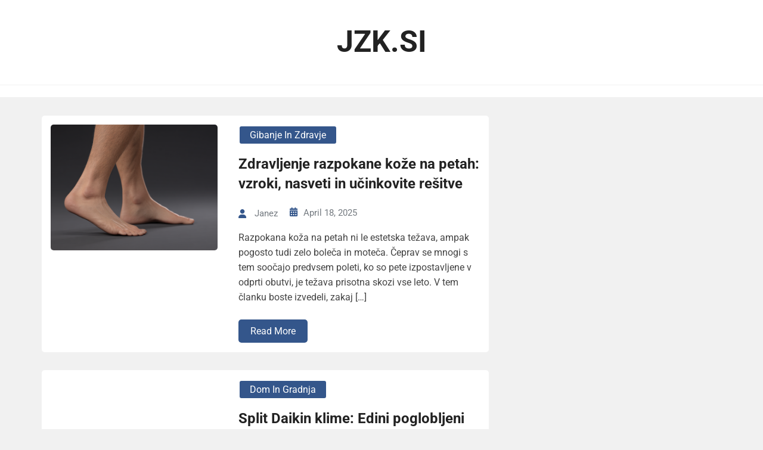

--- FILE ---
content_type: text/css
request_url: https://jzk.si/wp-content/themes/book-review-blog/style.css?ver=6.8
body_size: 17911
content:
/*!
Theme Name: Book Review Blog
Theme URI: https://rswpthemes.com/book-review-blog-free-wordpress-theme/
Author: RS WP THEMES
Author URI: https://rswpthemes.com
Description: Book Review Blog is a highly versatile and minimalist WordPress theme suitable for any kind of blog, including lifestyle, travel, food, tech, and personal blogs. Despite its name, this theme is not limited to book reviews; it's perfect for any type of content and integrates seamlessly with the RS WP Book Showcase Plugin for easy book or media display. It also supports WooCommerce, allowing users to transform their blog into a full-featured online store. With extensive customization options, users can adjust colors, typography, and layouts directly from the WordPress Customizer. Book Review Blog is fully responsive, SEO-friendly, and translation-ready, providing a flawless experience across devices and ensuring global reach. Best of all, it's completely free!
Version: 1.1.7
Requires at least: 5.0
Tested up to: 6.7
Requires PHP: 5.6
License: GNU General Public License v2 or later
License URI: http://www.gnu.org/licenses/gpl-2.0.html
Text Domain: book-review-blog
Tags: blog, news, e-commerce, grid-layout, one-column, two-columns, three-Columns, four-Columns, left-sidebar, right-sidebar, custom-background, custom-colors, custom-header, custom-logo, custom-menu, editor-style, footer-widgets, flexible-header, theme-options, translation-ready, featured-images, block-styles, wide-blocks, sticky-post, featured-image-header, front-page-post-form, full-width-template, post-formats, threaded-comments

This theme, like WordPress, is licensed under the GPL.
Use it to make something cool, have fun, and share what you've learned with others.

Book Review Blog is based on Underscores https://underscores.me/, (C) 2012-2017 Automattic, Inc.
Underscores is distributed under the terms of the GNU GPL v2 or later.

Normalizing styles have been helped along thanks to the fine work of
Nicolas Gallagher and Jonathan Neal https://necolas.github.io/normalize.css/

*/

@font-face {
    font-family: 'Roboto';
    src: url('/wp-content/themes/book-review-blog/fonts/Roboto-LightItalic.woff2') format('woff2'),
        url('/wp-content/themes/book-review-blog/fonts/Roboto-LightItalic.woff') format('woff');
    font-weight: 300;
    font-style: italic;
    font-display: swap;
}

@font-face {
    font-family: 'Roboto';
    src: url('/wp-content/themes/book-review-blog/fonts/Roboto-Italic.woff2') format('woff2'),
        url('/wp-content/themes/book-review-blog/fonts/Roboto-Italic.woff') format('woff');
    font-weight: normal;
    font-style: italic;
    font-display: swap;
}

@font-face {
    font-family: 'Roboto';
    src: url('/wp-content/themes/book-review-blog/fonts/Roboto-Light.woff2') format('woff2'),
        url('/wp-content/themes/book-review-blog/fonts/Roboto-Light.woff') format('woff');
    font-weight: 300;
    font-style: normal;
    font-display: swap;
}

@font-face {
    font-family: 'Roboto';
    src: url('/wp-content/themes/book-review-blog/fonts/Roboto-MediumItalic.woff2') format('woff2'),
        url('/wp-content/themes/book-review-blog/fonts/Roboto-MediumItalic.woff') format('woff');
    font-weight: 500;
    font-style: italic;
    font-display: swap;
}

@font-face {
    font-family: 'Roboto';
    src: url('/wp-content/themes/book-review-blog/fonts/Roboto-BoldItalic.woff2') format('woff2'),
        url('/wp-content/themes/book-review-blog/fonts/Roboto-BoldItalic.woff') format('woff');
    font-weight: bold;
    font-style: italic;
    font-display: swap;
}

@font-face {
    font-family: 'Roboto';
    src: url('/wp-content/themes/book-review-blog/fonts/Roboto-ThinItalic.woff2') format('woff2'),
        url('/wp-content/themes/book-review-blog/fonts/Roboto-ThinItalic.woff') format('woff');
    font-weight: 100;
    font-style: italic;
    font-display: swap;
}

@font-face {
    font-family: 'Roboto';
    src: url('/wp-content/themes/book-review-blog/fonts/Roboto-Bold.woff2') format('woff2'),
        url('/wp-content/themes/book-review-blog/fonts/Roboto-Bold.woff') format('woff');
    font-weight: bold;
    font-style: normal;
    font-display: swap;
}

@font-face {
    font-family: 'Roboto';
    src: url('/wp-content/themes/book-review-blog/fonts/Roboto-Thin.woff2') format('woff2'),
        url('/wp-content/themes/book-review-blog/fonts/Roboto-Thin.woff') format('woff');
    font-weight: 100;
    font-style: normal;
    font-display: swap;
}

@font-face {
    font-family: 'Roboto';
    src: url('/wp-content/themes/book-review-blog/fonts/Roboto-Medium.woff2') format('woff2'),
        url('/wp-content/themes/book-review-blog/fonts/Roboto-Medium.woff') format('woff');
    font-weight: 500;
    font-style: normal;
    font-display: swap;
}

@font-face {
    font-family: 'Roboto';
    src: url('/wp-content/themes/book-review-blog/fonts/Roboto-Black.woff2') format('woff2'),
        url('/wp-content/themes/book-review-blog/fonts/Roboto-Black.woff') format('woff');
    font-weight: 900;
    font-style: normal;
    font-display: swap;
}

@font-face {
    font-family: 'Roboto';
    src: url('/wp-content/themes/book-review-blog/fonts/Roboto-BlackItalic.woff2') format('woff2'),
        url('/wp-content/themes/book-review-blog/fonts/Roboto-BlackItalic.woff') format('woff');
    font-weight: 900;
    font-style: italic;
    font-display: swap;
}

@font-face {
    font-family: 'Roboto';
    src: url('/wp-content/themes/book-review-blog/fonts/Roboto-Regular.woff2') format('woff2'),
        url('/wp-content/themes/book-review-blog/fonts/Roboto-Regular.woff') format('woff');
    font-weight: normal;
    font-style: normal;
    font-display: swap;
}

/*--------------------------------------------------------------
>>> TABLE OF CONTENTS:
----------------------------------------------------------------
# Normalize
# Typography
# Elements
# Forms
# Navigation
  ## Links
  ## Menus
# Accessibility
# Alignments
# Clearings
# Widgets
# Content
  ## Posts and pages
  ## Comments
# Infinite scroll
# Media
  ## Captions
  ## Galleries
--------------------------------------------------------------*/
/*--------------------------------------------------------------
# Normalize
--------------------------------------------------------------*/
/* normalize.css v8.0.0 | MIT License | github.com/necolas/normalize.css */
/* Document
   ========================================================================== */
/**
 * 1. Correct the line height in all browsers.
 * 2. Prevent adjustments of font size after orientation changes in iOS.
 */
html {
    line-height: 1.15;
    /* 1 */
    -webkit-text-size-adjust: 100%;
    /* 2 */
    box-sizing: border-box;
    -ms-overflow-style: scrollbar;
}
*,
*::before,
*::after {
    box-sizing: inherit;
}
/* Sections
   ========================================================================== */
/**
 * Remove the margin in all browsers.
 */
body {
    margin: 0;
    color: #222222;
    overflow-x: hidden;
}
body.custom-background {
    background: #f1f1f1;
}
/* Grouping content
   ========================================================================== */
/**
 * 1. Add the correct box sizing in Firefox.
 * 2. Show the overflow in Edge and IE.
 */
hr {
    box-sizing: content-box;
    /* 1 */
    height: 0;
    /* 1 */
    overflow: visible;
    /* 2 */
}
/**
 * 1. Correct the inheritance and scaling of font size in all browsers.
 * 2. Correct the odd `em` font sizing in all browsers.
 */
pre {
    font-family: monospace, monospace;
    /* 1 */
    font-size: 1em;
    /* 2 */
}
/* Text-level semantics
   ========================================================================== */
/**
 * Remove the gray background on active links in IE 10.
 */
a {
    background-color: transparent;
}
/**
 * 1. Remove the bottom border in Chrome 57-
 * 2. Add the correct text decoration in Chrome, Edge, IE, Opera, and Safari.
 */
abbr[title] {
    border-bottom: none;
    /* 1 */
    text-decoration: underline;
    /* 2 */
    -webkit-text-decoration: underline dotted;
    text-decoration: underline dotted;
    /* 2 */
}
/**
 * Add the correct font weight in Chrome, Edge, and Safari.
 */
b,
strong {
    font-weight: bolder;
}
/**
 * 1. Correct the inheritance and scaling of font size in all browsers.
 * 2. Correct the odd `em` font sizing in all browsers.
 */
code,
kbd,
samp {
    font-family: monospace, monospace;
    /* 1 */
    font-size: 1em;
    /* 2 */
}
/**
 * Add the correct font size in all browsers.
 */
small {
    font-size: 80%;
}
/**
 * Prevent `sub` and `sup` elements from affecting the line height in
 * all browsers.
 */
sub,
sup {
    font-size: 75%;
    line-height: 0;
    position: relative;
    vertical-align: baseline;
}
sub {
    bottom: -0.25em;
}
sup {
    top: -0.5em;
}
/* Embedded content
   ========================================================================== */
/**
 * Remove the border on images inside links in IE 10.
 */
img {
    border-style: none;
}
/* Forms
   ========================================================================== */
/**
 * 1. Change the font styles in all browsers.
 * 2. Remove the margin in Firefox and Safari.
 */
button,
input,
optgroup,
select,
textarea {
    font-family: inherit;
    /* 1 */
    font-size: 100%;
    /* 1 */
    line-height: 1.15;
    /* 1 */
    margin: 0;
    /* 2 */
}
/**
 * Show the overflow in IE.
 * 1. Show the overflow in Edge.
 */
button,
input {
    /* 1 */
    overflow: visible;
}
/**
 * Remove the inheritance of text transform in Edge, Firefox, and IE.
 * 1. Remove the inheritance of text transform in Firefox.
 */
button,
select {
    /* 1 */
    text-transform: none;
}
/**
 * Correct the inability to style clickable types in iOS and Safari.
 */
button,
[type="button"],
[type="reset"],
[type="submit"] {
    -webkit-appearance: button;
}
/**
 * Remove the inner border and padding in Firefox.
 */
button::-moz-focus-inner,
[type="button"]::-moz-focus-inner,
[type="reset"]::-moz-focus-inner,
[type="submit"]::-moz-focus-inner {
    border-style: none;
    padding: 0;
}
/**
 * Restore the focus styles unset by the previous rule.
 */
button:-moz-focusring,
[type="button"]:-moz-focusring,
[type="reset"]:-moz-focusring,
[type="submit"]:-moz-focusring {
    outline: 1px dotted ButtonText;
}
/**
 * Correct the padding in Firefox.
 */
fieldset {
    padding: 0.35em 0.75em 0.625em;
}
/**
 * 1. Correct the text wrapping in Edge and IE.
 * 2. Correct the color inheritance from `fieldset` elements in IE.
 * 3. Remove the padding so developers are not caught out when they zero out
 *    `fieldset` elements in all browsers.
 */
legend {
    box-sizing: border-box;
    /* 1 */
    color: inherit;
    /* 2 */
    display: table;
    /* 1 */
    max-width: 100%;
    /* 1 */
    padding: 0;
    /* 3 */
    white-space: normal;
    /* 1 */
}
/**
 * Add the correct vertical alignment in Chrome, Firefox, and Opera.
 */
progress {
    vertical-align: baseline;
}
/**
 * Remove the default vertical scrollbar in IE 10+.
 */
textarea {
    overflow: auto;
}
/**
 * 1. Add the correct box sizing in IE 10.
 * 2. Remove the padding in IE 10.
 */
[type="checkbox"],
[type="radio"] {
    box-sizing: border-box;
    /* 1 */
    padding: 0;
    /* 2 */
}
/**
 * Correct the cursor style of increment and decrement buttons in Chrome.
 */
[type="number"]::-webkit-inner-spin-button,
[type="number"]::-webkit-outer-spin-button {
    height: auto;
}
/**
 * 1. Correct the odd appearance in Chrome and Safari.
 * 2. Correct the outline style in Safari.
 */
[type="search"] {
    -webkit-appearance: textfield;
    /* 1 */
    outline-offset: -2px;
    /* 2 */
}
/**
 * Remove the inner padding in Chrome and Safari on macOS.
 */
[type="search"]::-webkit-search-decoration {
    -webkit-appearance: none;
}
/**
 * 1. Correct the inability to style clickable types in iOS and Safari.
 * 2. Change font properties to `inherit` in Safari.
 */
::-webkit-file-upload-button {
    -webkit-appearance: button;
    /* 1 */
    font: inherit;
    /* 2 */
}
/* Interactive
   ========================================================================== */
/*
 * Add the correct display in Edge, IE 10+, and Firefox.
 */
details {
    display: block;
}
/*
 * Add the correct display in all browsers.
 */
summary {
    display: list-item;
}
/* Misc
   ========================================================================== */
/**
 * Add the correct display in IE 10+.
 */
template {
    display: none;
}
/**
 * Add the correct display in IE 10.
 */
[hidden] {
    display: none;
}
/*--------------------------------------------------------------
# Typography
--------------------------------------------------------------*/
body,
button,
input,
select,
optgroup,
textarea {
    color: #222222;
    font-family: "Roboto", sans-serif;
    font-size: 1rem;
    line-height: 1.6;
}
h1,
h2,
h3,
h4,
h5,
h6,
.h1,
.h2,
.h3,
.h4,
.h5,
.h6 {
    margin-bottom: 0.5rem;
    font-weight: 700;
    line-height: 1.6;
    color: #222222;
}
h1,
.h1 {
    font-size: 2.5rem;
}
h2,
.h2 {
    font-size: 2rem;
}
h3,
.h3 {
    font-size: 1.75rem;
}
h4,
.h4 {
    font-size: 1.5rem;
}
h5,
.h5 {
    font-size: 1.25rem;
}
h6,
.h6 {
    font-size: 1rem;
}
p {
    margin-bottom: 1.5em;
}
dfn,
cite,
em,
i {
    font-style: italic;
}
blockquote {
    margin: 0;
    background: #f1f1f1;
    padding: 20px 20px 20px 50px;
    border-left: 5px solid #222222;
    font-size: 1.2rem;
    line-height: 1.8;
}
address {
    margin: 0 0 1.5em;
}
pre {
    background: #f1f1f1;
    font-family: "Roboto", sans-serif;
    font-size: 15px;
    font-size: 0.9375rem;
    line-height: 1.6;
    margin-bottom: 1.6em;
    max-width: 100%;
    overflow: auto;
    padding: 1.6em;
}
code,
kbd,
tt,
var {
    font-family: "Roboto", sans-serif;
    font-size: 15px;
    font-size: 0.9375rem;
}
abbr,
acronym {
    border-bottom: 1px dotted #f1f1f1;
    cursor: help;
}
mark,
ins {
    background: #fff9c0;
    text-decoration: none;
}
big {
    font-size: 125%;
}
/*--------------------------------------------------------------
# Elements
--------------------------------------------------------------*/
html {
    box-sizing: border-box;
}
*,
*:before,
*:after {
    /* Inherit box-sizing to make it easier to change the property for components that leverage other behavior; see https://css-tricks.com/inheriting-box-sizing-probably-slightly-better-best-practice/ */
    box-sizing: inherit;
}
body {
    background: #ffffff;
    /* Fallback for when there is no custom background color defined. */
}
hr {
    background-color: #f1f1f1;
    border: 0;
    height: 1px;
    margin-bottom: 1.5em;
}
ul,
ol {
    margin: 0;
}
ul ol,
ul ul,
ol ol,
ol ul {
    margin: 0 0 1.5em 3em;
}
ul {
    list-style: disc;
}
ol {
    list-style: decimal;
}
li>ul,
li>ol {
    margin-bottom: 0;
    margin-left: 0;
    padding-left: 2rem;
}
dt {
    font-weight: bold;
}
dd {
    margin: 0 1.5em 1.5em;
}
img {
    height: auto;
    /* Make sure images are scaled correctly. */
    max-width: 100%;
    /* Adhere to container width. */
    width: auto;
}
figure {
    margin: 1em 0;
    /* Extra wide images within figure tags don't overflow the content area. */
}
table {
    margin: 0 0 1.5em;
    width: 100%;
}
/*--------------------------------------------------------------
# Forms
--------------------------------------------------------------*/
button,
input[type="button"],
input[type="reset"],
input[type="submit"] {
    border: 1px solid;
    border-color: #34568B;
    border-radius: 0;
    background: #34568B;
    color: #ffffff;
    line-height: 1.6;
    padding: .5em 1.5em;
    transition: .6s;
    cursor: pointer;
    border-radius: 5px;
    font-weight: 400;
}
button:hover,
input[type="button"]:hover,
input[type="reset"]:hover,
input[type="submit"]:hover {
    border-color: #222222;
    background-color: #222222;
    color: #ffffff;
}
button:active,
button:focus,
input[type="button"]:active,
input[type="button"]:focus,
input[type="reset"]:active,
input[type="reset"]:focus,
input[type="submit"]:active,
input[type="submit"]:focus {
    border-color: #222222;
}
input[type="text"],
input[type="email"],
input[type="url"],
input[type="password"],
input[type="search"],
input[type="number"],
input[type="tel"],
input[type="range"],
input[type="date"],
input[type="month"],
input[type="week"],
input[type="time"],
input[type="datetime"],
input[type="datetime-local"],
input[type="color"],
textarea {
    color: #222222;
    border: 1px solid #f1f1f1;
    border-radius: 0;
    padding: 0.625em;
}
input[type="text"]:focus,
input[type="email"]:focus,
input[type="url"]:focus,
input[type="password"]:focus,
input[type="search"]:focus,
input[type="number"]:focus,
input[type="tel"]:focus,
input[type="range"]:focus,
input[type="date"]:focus,
input[type="month"]:focus,
input[type="week"]:focus,
input[type="time"]:focus,
input[type="datetime"]:focus,
input[type="datetime-local"]:focus,
input[type="color"]:focus,
textarea:focus {
    color: #222222;
    outline: none;
    border: 1px solid #222222;
}
select {
    border: 1px solid #222222;
}
textarea {
    width: 100%;
}
/*--------------------------------------------------------------
## Links
--------------------------------------------------------------*/
a {
    color: #34568B;
    text-decoration: none;
}
a:visited {
    color: #34568B;
    text-decoration: underline;
}
a:hover,
a:focus,
a:active {
    color: #34568B;
    text-decoration: underline;
}
a:focus {
    outline: thin dotted;
    text-decoration: underline;
}
a:hover,
a:active {
    outline: 0;
    text-decoration: underline;
}
/*--------------------------------------------------------------
## Table
--------------------------------------------------------------*/
.table {
    width: 100%;
    margin-bottom: 1rem;
    color: #444444;
}
.table th,
.table td {
    padding: 0.75rem;
    vertical-align: top;
    border-top: 1px solid #444444;
}
.table thead th {
    vertical-align: bottom;
    border-bottom: 1px solid #f1f1f1;
}
.table tbody+tbody {
    border-top: 2px solid #f1f1f1;
}
.table-sm th,
.table-sm td {
    padding: 0.3rem;
}
.table-bordered {
    border: 1px solid #f1f1f1;
}
.table-bordered th,
.table-bordered td {
    border: 1px solid #f1f1f1;
}
.table-bordered thead th,
.table-bordered thead td {
    border-bottom-width: 2px;
}
@media (max-width: 575.98px) {
    .table-responsive-sm {
        display: block;
        width: 100%;
        overflow-x: auto;
        -webkit-overflow-scrolling: touch;
    }
    .table-responsive-sm>.table-bordered {
        border: 0;
    }
}
@media (max-width: 767.98px) {
    .table-responsive-md {
        display: block;
        width: 100%;
        overflow-x: auto;
        -webkit-overflow-scrolling: touch;
    }
    .table-responsive-md>.table-bordered {
        border: 0;
    }
}
@media (max-width: 991.98px) {
    .table-responsive-lg {
        display: block;
        width: 100%;
        overflow-x: auto;
        -webkit-overflow-scrolling: touch;
    }
    .table-responsive-lg>.table-bordered {
        border: 0;
    }
}
@media (max-width: 1199.98px) {
    .table-responsive-xl {
        display: block;
        width: 100%;
        overflow-x: auto;
        -webkit-overflow-scrolling: touch;
    }
    .table-responsive-xl>.table-bordered {
        border: 0;
    }
}
.table-responsive {
    display: block;
    width: 100%;
    overflow-x: auto;
    -webkit-overflow-scrolling: touch;
}
.table-responsive>.table-bordered {
    border: 0;
}
.form-control {
    display: block;
    width: 100%;
}

/*--------------------------------------------------------------
## Code
--------------------------------------------------------------*/
.wp-block-code {
    padding: 0.8em 1em;
    margin-left: 14px;
    margin-right: 14px;
}
@media screen and (min-width: 608px) {
    .wp-block-code {
        margin-left: auto;
        margin-right: auto;
    }
}
/*--------------------------------------------------------------
## Cover
--------------------------------------------------------------*/
.wp-block-cover-text p {
    padding: 1.5em 14px;
}
@media screen and (min-width: 608px) {
    .wp-block-cover-text p {
        padding: 1.5em 0;
    }
}
/*--------------------------------------------------------------
## Embeds
--------------------------------------------------------------*/
.wp-block-embed.type-video>.wp-block-embed__wrapper {
    position: relative;
    width: 100%;
    height: 0;
    padding-top: 56.25%;
}
.wp-block-embed.type-video>.wp-block-embed__wrapper>iframe {
    position: absolute;
    width: 100%;
    height: 100%;
    top: 0;
    left: 0;
    bottom: 0;
    right: 0;
}
/*--------------------------------------------------------------
# Gallery
--------------------------------------------------------------*/
.wp-block-gallery:not(.components-placeholder) {
    margin: 1.5em auto;
}
/*--------------------------------------------------------------
## Group
--------------------------------------------------------------*/
.wp-block-group>.wp-block-group__inner-container>* {
    max-width: 100%;
    margin-left: auto;
    margin-right: auto;
}
.wp-block-group>.wp-block-group__inner-container>.alignwide {
    max-width: 1070px;
}
.wp-block-group>.wp-block-group__inner-container>.alignfull {
    max-width: 100%;
}
.wp-block-group.has-background>.wp-block-group__inner-container> :first-child {
    margin-top: 0;
}
.wp-block-group.has-background>.wp-block-group__inner-container>.alignfull {
    width: calc(100% + 60px);
    max-width: calc(100% + 60px);
    position: relative;
    left: -30px;
}
/*--------------------------------------------------------------
# Image
--------------------------------------------------------------*/
.wp-block-image img {
    display: block;
}
.wp-block-image.alignleft,
.wp-block-image.alignright {
    width: 100%;
}
.wp-block-image.alignfull img {
    width: 100vw;
}
.wp-block-image .alignleft img,
.wp-block-image .alignright img,
.wp-block-image .alignleft figcaption,
.wp-block-image .alignright figcaption {
    max-width: 100%;
    width: 100%;
}
/*--------------------------------------------------------------
## Latest Posts
--------------------------------------------------------------*/
ul.wp-block-latest-posts.alignwide,
ul.wp-block-latest-posts.alignfull,
ul.wp-block-latest-posts.is-grid.alignwide,
ul.wp-block-latest-posts.is-grid.alignwide {
    padding: 0 14px;
}
/*--------------------------------------------------------------
# List
--------------------------------------------------------------*/
.entry-content ul,
.entry-content ol {
    margin: 1.5em auto;
    max-width: 100%;
    list-style-position: outside;
}
.entry-content li {
    margin-left: 2.5em;
}
.entry-content ul ul,
.entry-content ol ol,
.entry-content ul ol,
.entry-content ol ul {
    margin: 0 auto;
}
.entry-content ul ul li,
.entry-content ol ol li,
.entry-content ul ol li,
.entry-content ol ul li {
    margin-left: 0;
}
/*--------------------------------------------------------------
## More
--------------------------------------------------------------*/
.more-link {
    display: block;
}
/*--------------------------------------------------------------
## Pullquote
--------------------------------------------------------------*/
.wp-block-pullquote>p:first-child {
    margin-top: 0;
}
/*--------------------------------------------------------------
## Quote
--------------------------------------------------------------*/
.wp-block-quote {
    margin-left: 14px;
    margin-right: 14px;
    padding: 1rem;
}
.wp-block-quote.is-large p,
.wp-block-quote.is-style-large p {
    margin: 0;
}
.wp-block-quote>* {
    margin-left: 1rem;
}
blockquote.wp-block-quote.is-style-red-qoute {
    background: #00AF00;
    color: #ffffff;
}
blockquote.wp-block-quote.is-style-red-qoute p {
    margin-bottom: 15px;
    margin-top: 0;
}
.wp-block-quote.is-large,
.wp-block-quote.is-style-large {
    margin: 36px auto;
    padding: 1rem 1.9rem;
}
.wp-block-quote.is-large cite,
.wp-block-quote.is-large footer,
.wp-block-quote.is-style-large cite,
.wp-block-quote.is-style-large footer {
    font-size: 13px;
    font-size: 0.8125rem;
}
@media screen and (min-width: 644px) {
    .wp-block-quote {
        margin: 36px auto;
    }
}
/*--------------------------------------------------------------
## Separator
--------------------------------------------------------------*/
.wp-block-separator {
    margin: 3em auto;
    padding: 0;
}
/*--------------------------------------------------------------
## Table
--------------------------------------------------------------*/
.wp-block-table {
    overflow-x: auto;
    margin-left: 14px;
    margin-right: 14px;
    width: calc(100% - 28px);
}
.wp-block-table table {
    border-collapse: collapse;
    width: 100%;
}
.wp-block-table td,
.wp-block-table th {
    padding: .5em;
}
@media screen and (min-width: 608px) {
    .wp-block-table {
        margin-left: auto;
        margin-right: auto;
        width: 100%;
    }
}
/*--------------------------------------------------------------
## Video
--------------------------------------------------------------*/
.wp-block-video video {
    max-width: 100%;
}
/*--------------------------------------------------------------
# Additional Theme Styles
--------------------------------------------------------------*/
/*--------------------------------------------------------------
## Color Palette
--------------------------------------------------------------*/
.has-strong-blue-color {
    color: #0073aa;
}
.has-strong-blue-background-color {
    background-color: #0073aa;
}
.has-lighter-blue-color {
    color: #229fd8;
}
.has-lighter-blue-background-color {
    background-color: #229fd8;
}
.has-very-light-gray-color {
    color: #eee;
}
.has-very-light-gray-background-color {
    background-color: #eee;
}
.has-very-dark-gray-color {
    color: #444;
}
.has-very-dark-gray-background-color {
    background-color: #444;
}
/*# sourceMappingURL=bootstrap-grid.css.map */
/*--------------------------------------------------------------
# Accessibility
--------------------------------------------------------------*/
/* Text meant only for screen readers. */
.screen-reader-text {
    border: 0;
    clip: rect(1px, 1px, 1px, 1px);
    -webkit-clip-path: inset(50%);
    clip-path: inset(50%);
    height: 1px;
    margin: -1px;
    overflow: hidden;
    padding: 0;
    position: absolute !important;
    width: 1px;
    word-wrap: normal !important;
    /* Many screen reader and browser combinations announce broken words as they would appear visually. */
}
.screen-reader-text:focus {
    background-color: #f1f1f1;
    border-radius: 5px;
    box-shadow: 0 0 2px 2px rgba(0, 0, 0, 0.6);
    clip: auto !important;
    -webkit-clip-path: none;
    clip-path: none;
    color: #21759b;
    display: block;
    font-size: 14px;
    font-weight: bold;
    height: auto;
    left: 5px;
    line-height: normal;
    padding: 15px 23px 14px;
    text-decoration: none;
    top: 5px;
    width: auto;
    z-index: 100000;
    /* Above WP toolbar. */
}
/* Do not show the outline on the skip link target. */
#content[tabindex="-1"]:focus {
    outline: 0;
}
/*--------------------------------------------------------------
# Alignments
--------------------------------------------------------------*/
.alignleft {
    float: left;
    margin-right: 1.5em;
}
.alignright {
    float: right;
    margin-left: 1.5em;
}
.aligncenter {
    clear: both;
    display: block;
    margin-left: auto;
    margin-right: auto;
}
/*--------------------------------------------------------------
# Clearings
--------------------------------------------------------------*/
.clear:before,
.clear:after,
.entry-content:before,
.entry-content:after,
.comment-content:before,
.comment-content:after,
.site-header:before,
.site-header:after,
.site-content:before,
.site-content:after,
.site-footer:before,
.site-footer:after {
    content: "";
    display: table;
    table-layout: fixed;
}
.clear:after,
.entry-content:after,
.comment-content:after,
.site-header:after,
.site-content:after,
.site-footer:after {
    clear: both;
}
.sr-only {
    position: absolute;
    width: 1px;
    height: 1px;
    padding: 0;
    margin: -1px;
    overflow: hidden;
    clip: rect(0, 0, 0, 0);
    border: 0;
}
.sr-only-focusable:active,
.sr-only-focusable:focus {
    position: static;
    width: auto;
    height: auto;
    margin: 0;
    overflow: visible;
    clip: auto;
}
.site-main {
    padding-top: 30px;
    padding-bottom: 30px;
}
.lg-display-none {
    display: none;
}
/*--------------------------------------------------------------
# Widgets
--------------------------------------------------------------*/
@media only screen and (max-width: 767px) {
    .widget-area {
        margin-top: 60px;
    }
}
aside.widget-area .widget {
    box-shadow: none;
    background: #ffffff;
    padding: 0;
}
section.footer-content.footer-top-area .widget a,
aside.widget-area .widget a {
    text-decoration: underline;
}
aside.widget-area .widget.widget_categories li a {
    display: block;
    border-bottom: 1px solid #f1f1f1;
    width: 100%;
    padding-bottom: 5px;
    margin-bottom: 5px;
}

aside.widget-area .widget.widget_categories li {
    margin-bottom: 0;
    padding-bottom: 0;
}
section.footer-content.footer-top-area .widget.widget_categories a,
aside.widget-area .widget.widget_categories a{
    text-decoration: none;
}
body.custom-background aside.widget-area .widget {
    padding: 15px 20px;
    border-radius: 5px;
}
aside.widget-area .widget .widget-title,
aside.widget-area .widget.widget_block h2 {
    margin-top: 0;
    padding-top: 0;
    font-size: 1.5rem;
    font-weight: 700;
}
aside.widget-area .widget .widget-title:before {
    position: absolute;
    content: "";
    background: #34568B;
    width: 50px;
    height: 3px;
    bottom: 0;
    border-radius: 0;
}
.widget {
    margin-bottom: 30px;
}
.widget_categories li.cat-item {
    display: flex;
    justify-content: space-between;
    flex-flow: row;
}
.widget.footer-layout-two {
    margin-bottom: 1.6em;
}
.footer-social-links .social-link {
    display: inline-block;
}
.footer-social-links .social-link a {
    padding: 0 .5em;
    color: #444444;
}
.footer-layout-two ul.menu li {
    margin: 0;
    padding: 0;
}
.widget.footer-layout-two:last-child {
    margin-bottom: 0;
}
.widget:last-child {
    margin-bottom: 0;
}
.widget .gallery-item {
    margin: 0;
}
.widget .gallery-item img {
    display: block;
    border: 1px solid transparent;
}
.widget .gallery {
    margin-bottom: 0;
}
.widget .widget-title,
.widget .widgettitle {
    padding: 20px 0;
    margin-bottom: 1.2em;
    position: relative;
    border-bottom: 0;
    margin-top: 0;
    text-align: left;
    text-transform: capitalize;
    font-size: 28px;
    font-weight: 700;
    background: transparent;
    line-height: normal;
    border-bottom: 1px solid #f1f1f1;
}
.widget h2.widget-title.footer-title {
    color: #222222;
    font-size: 1.5rem;
    position: relative;
    padding-top: 0;
    margin-bottom: 1.2em;
    padding-bottom: 1em;
}
.footer-content .widget .widget-title h4,
.footer-content .widget .widgettitle h4 {
    font-size: 1.375rem;
    text-transform: capitalize;
}
.footer-content .widget h2.widget-title.footer-title:before {
    position: absolute;
    width: 50px;
    height: 3px;
    content: "";
    background: #34568B;
    bottom: 0;
    left: 0;
    border-radius: 0;
}
.footer-content .widget .widget-title,
.footer-content .widget .widgettitle {
    text-align: left;
}
@media only screen and (max-width: 991px) {
    .footer-content .widget,
    .footer-content .widget {
        margin-bottom: 40px;
    }
    .footer-content .widget .widget-title,
    .footer-content .widget .widgettitle {
        padding-bottom: 0;
        margin-bottom: 0;
    }
}
.widget select {
    max-width: 100%;
    width: 100%;
    height: 2.5rem;
    border-color: #f1f1f1;
}
.widget a {
    color: #444444;
}
.widget .tagcloud a {
    color: #fff;
    background-color: #34568B;
    display: inline-block;
    text-decoration: none;
    padding: 7px 15px;
    margin: 0.2em .12em;
    line-height: normal;
    border-radius: 5px;
    transition: .4s;
    font-size: 1rem !important;
}
.widget .tagcloud a:hover,
.widget .tagcloud a:focus {
    background: #222222;
    color: #ffffff;
}
.widget ul,
.widget ol {
    margin: 0;
    list-style: none;
    padding: 0;
}
.footer-content .widget ul,
.footer-content .widget ol {
    background: transparent;
    border-color: transparent;
    padding: 0;
}
.footer-content .widget p,
.footer-content .widget div {
    color: #444444;
}
.widget ul li,
.widget ol li {
    padding-bottom: .5rem;
    margin-bottom: .5rem;
}
.widget ul li a,
.widget ol li a {
    text-decoration: none;
    color: #444444;
    transition: .4s;
}
.footer-content .widget.widget_rss a {
    font-weight: 700;
}
.widget-area .widget.widget_rss a.rsswidget {
    font-weight: 700;
    color: #34568B;
    display: block;
}
.rssSummary {
    margin: 15px 0;
}
.footer-content .widget.widget_rss span.rss-date,
.footer-content .widget.widget_rss cite {
    color: #444444;
    font-style: italic;
}
.footer-content .widget ul li a,
.footer-content .widget ol li a,
.footer-content .widget ul li,
.footer-content .widget ol li {
    color: #444444;
}
.footer-content .widget .menu-item-has-children>a {
    padding-bottom: 0.5rem;
    display: block;
    margin-bottom: 0.5rem;
}
.footer-content .widget ul li span.post-date,
.footer-content .widget ol li span.post-date {
    font-size: 85%;
}
.widget ul li a:hover,
.widget ul li a:visited,
.widget ul li a:focus,
.widget ul li a:active,
.widget ol li a:hover,
.widget ol li a:visited,
.widget ol li a:focus,
.widget ol li a:active {
    text-decoration: underline;
    color: #34568B;
}
.widget ul ul,
.widget ul ol,
.widget ol ul,
.widget ol ol {
    padding-left: 0.625rem;
    margin: 0;
    list-style: none;
}
.widget ul ul li:last-child,
.widget ul ol li:last-child,
.widget ol ul li:last-child,
.widget ol ol li:last-child {
    border-bottom: 0;
    padding-bottom: 0;
}
.widget_search input {
    height: 3rem;
    width: calc(100% - 3rem);
    float: left;
    border: 1px solid #f1f1f1;
    padding-left: .8rem;
    border-radius: 0;
}
.widget_search input:focus {
    outline: none;
    border-color: #34568B;
}
.widget_search button {
    height: 3rem;
    width: 3rem;
    background-color: #34568B;
    border-radius: 5x;
    border: 1px solid #34568B;
    color: #ffffff;
    font-size: 1.1rem;
    text-align: center;
    padding: 0;
}
.widget.widget_block.widget_search button.wp-block-search__button {
    font-size: 0px;
    position: relative;
}
.widget.widget_block.widget_search .wp-block-search__label{
    margin-bottom: 10px;
    display: block;
}
.widget.widget_block.widget_search button.wp-block-search__button:before {
    position: absolute;
    content: "\e91d";
    font-family: 'rswpthemes';
    font-size: 1rem;
    right: 0;
    top: 0;
    height: 100%;
    width: 100%;
    line-height: 48px;
}
.widget_search button:hover {
    background: #222222;
    border-color: #222222;
    color: #ffffff;
}
.footer-menu-wrapper ul.menu {
    list-style: none;
    padding: 0;
    margin: 0;
}
.footer-menu-wrapper ul.menu li {
    display: inline-block;
}
.footer-menu-wrapper ul.menu li a {
    padding: 10px 15px;
    display: block;
    color: #000;
}
.footer-social-links-wrapper {
    display: flex;
    justify-content: center;
}
.footer-social-links-wrapper a {
    color: #000;
    background: #fff;
    display: block;
    width: 50px;
    height: 50px;
    line-height: 50px;
    margin: 5px;
    border-radius: 5px;
    transition: .4s;
}
.footer-menu-wrapper {
    margin-bottom: 20px;
}
.footer-logo-wrapper {
    margin-bottom: 20px;
}
/* Foote Top Section Style */
ul.recent-post-widget {
    text-align: center;
}
ul.recent-post-widget li {
    position: relative;
    display: flex;
    justify-content: space-between;
}
ul.recent-post-widget li div.recent-widget-content {
    position: static;
    z-index: 2;
    left: 0;
    bottom: 0;
    text-align: left;
    padding: 0 0 0 10px;
    width: 100%;
    align-self: center;
}
ul.recent-post-widget li div.recent-widget-content time.updated:not(.published) {
    display: none;
}

ul.recent-post-widget li div.recent-widget-content .recent-post-date a{
    text-decoration: none;
    color: #444444;
}

ul.recent-post-widget li div.recent-post-thumb {
    width: 80px;
    height: auto;
}
ul.recent-post-widget li.has-post-thumbnail div.recent-widget-content {
    width: calc(100% - 85px);
}
.recent-post-date a {
    font-size: .8rem;
}
ul.recent-post-widget li.has-post-thumbnail div.recent-widget-content .recent-post-date .posted-on time.published:not(.updated) {
    display: none;
}
ul.recent-post-widget li .recent-widget-content .cat-links {
    display: block;
    margin-bottom: 10px;
}
ul.recent-post-widget li .recent-widget-content h2{
    font-size: 1rem;
    margin-top: 0;
    font-weight: 400;
    line-height: 1.4;
}
ul.recent-post-widget li .recent-widget-content h2 a {
    color: #222222;
    background: linear-gradient(to right, #34568B 0%, #34568B 100%);
    background-size: 0px 3px;
    background-repeat: no-repeat;
    background-position: left 87%;
    display: inline;
    background-size: 0% 3px;
    text-decoration: none;
    padding-bottom: 6px;
    transition: .4s;
}
ul.recent-post-widget li .recent-widget-content h2 a:hover,
ul.recent-post-widget li .recent-widget-content h2 a:focus {
    background-size: 100% 3px;
}
ul.recent-post-widget li .recent-widget-content a:hover,
ul.recent-post-widget li .recent-widget-content a:focus {
    outline: none;
    text-decoration: none;
}
@media only screen and (max-width: 767px) {
    ul.recent-post-widget li .recent-widget-content h2 {
        font-weight: 400;
    }
}
ul.recent-post-widget li .recent-widget-content p {
    margin-bottom: 0;
}
ul.recent-post-widget li .recent-widget-content a:hover {
    text-decoration: none;
}
ul.recent-post-widget li .recent-widget-content .cat-links a {
    background: #34568B;
    color: #ffffff;
    padding: .4rem 1.2rem;
    position: relative;
    text-decoration: none;
    font-size: 14px;
    line-height: normal;
    transition: .4s;
    display: inline-block;
    margin-bottom: 12px;
    border-radius: 5px;
}
ul.recent-post-widget li .recent-widget-content .cat-links a:hover,
ul.recent-post-widget li .recent-widget-content .cat-links a:focus {
    background-color: #222222;
}
ul.recent-post-widget li .recent-widget-content .posted_by {
    display: inline-block;
}
ul.recent-post-widget li .recent-widget-content .posted_by a {
    display: block;
    text-decoration: none;
    color: #34568B;
}
ul.recent-post-widget li .recent-widget-content .posted_by a img {
    border-radius: 50%;
    margin-right: 0;
}
ul.recent-post-widget li .recent-widget-content .posted_by a i {
    display: inline-block;
    vertical-align: top;
    text-transform: capitalize;
    font-style: normal;
    color: #222222;
    margin-left: 7px;
    font-size: 14px;
}
ul.recent-post-widget .recent-post-thumb {
    position: relative;
}
ul.recent-post-widget .recent-post-thumb img {
    display: block;
    border-radius: 5px;
}
li.book-review-blog-recent-post.no-post-thumbnail .recent-widget-content a h2.rct-news-title {
    color: #222222;
    background: linear-gradient(to right, #34568B 0%, #34568B 100%);
    background-size: 0px 3px;
    background-repeat: no-repeat;
    background-position: left 87%;
    display: inline;
    background-size: 0% 3px;
    text-decoration: none;
    padding-bottom: 6px;
    transition: .4s;
}
li.book-review-blog-recent-post.no-post-thumbnail .recent-widget-content a:hover h5.rct-news-title,
li.book-review-blog-recent-post.no-post-thumbnail .recent-widget-content a:focus h5.rct-news-title {
    background-size: 100% 3px;
}
li.book-review-blog-recent-post.no-post-thumbnail .recent-widget-content .posted_by a i {
    color: #222222;
}
section.footer-content.footer-top-area {
    background: #1a1a1a;
}
section.footer-content.footer-top-area .widget-title.footer-title:before {
    border-radius: 0;
    height: 2px;
    background: rgb(255 255 255 / 50%);
}
section.footer-content.footer-top-area .widget-title.footer-title {
    color: hsl(0deg 0% 100% / 50%);
    font-size: 1.1rem;
    text-transform: uppercase;
    border-bottom-color: rgb(255 255 255 / 50%);
    margin-bottom: 2em;
}
section.footer-content.footer-top-area .widget p,
section.footer-content.footer-top-area .widget,
section.footer-content.footer-top-area .widget span,
section.footer-content.footer-top-area .widget li,
section.footer-content.footer-top-area .widget div,
section.footer-content.footer-top-area .widget cite,
section.footer-content.footer-top-area .widget span.rss-date,
section.footer-content.footer-top-area .widget table,
section.footer-content.footer-top-area .rswpthemes-featured-book-area-inner .book-author h4,
section.footer-content.footer-top-area ul.recent-post-widget li .recent-widget-content h2 {
    color: #fff;
}
section.footer-content.footer-top-area .widget.widget_nav_menu li,
section.footer-content.footer-top-area .widget.widget_categories li {
    border-bottom: 1px solid rgb(255 255 255 / 10%);
}
section.footer-content.footer-top-area .widget a {
    font-weight: 700;
    color: #fff;
}
section.footer-content.footer-top-area .widget .recent-post-date a {
    font-weight: 300;
}
.footer-content.section-padding {
    padding: 5rem 0;
    border-top: 1px solid #f1f1f1;
    background: transparent;
}
.footer-content.yellowbg {
    background: #ffc50a;
}
.footer-content.section-padding .widget * {
    color: #222222;
}
.footer-content.section-padding .widget-title h4 {
    margin-top: 0;
}
.searchform-area {
    width: 100%;
    height: 100%;
    position: fixed;
    background: #fff7f3;
    top: 0;
    left: 0;
    z-index: 55;
    display: flex;
    align-items: center;
    justify-content: center;
    transition: .6s;
    transform: scale(0.5, 0.5);
    visibility: hidden;
    opacity: 0;
}
.searchform-area.show {
    transform: scale(1, 1);
    visibility: visible;
    z-index: 1030;
    opacity: 1;
}
.search-close {
    position: absolute;
    right: 70px;
    top: 70px;
    font-weight: 100;
    cursor: pointer;
}
.search-close i {
    width: 50px;
    height: 50px;
    line-height: 50px;
    text-align: center;
    border: 1px solid #f1f1f1;
    border-radius: 5px;
    color: #222222;
    background: #f1f1f1;
}
.search-popup div {
    font-weight: 700;
    cursor: pointer;
}
.search-form-inner {
    width: 100%;
}
.search-form-inner .sidebarsearch .form-group input {
    width: calc(100% - 150px);
    height: 5rem;
    padding-left: 2rem;
}
.search-form-inner .sidebarsearch .form-group {
    display: flex;
}
.search-form-inner .sidebarsearch .form-group button {
    width: 150px;
}
.search-form-inner .sidebarsearch form {
    display: flex;
}
.search-form-inner .sidebarsearch form input {
    height: 70px;
    border-radius: 5px;
    padding-left: 50px;
}
.search-form-inner .sidebarsearch form button {
    background: transparent;
    color: #ccc;
    border: 0;
    position: absolute;
    right: 0;
    height: 70px;
    width: 60px;
    text-align: center;
    line-height: 60px;
    padding: 0;
}
.search-form-inner .sidebarsearch form {
    position: relative;
}
/*--------------------------------------------------------------
## Posts and pages
--------------------------------------------------------------*/
.sticky {
    display: block;
}
.post,
.page {
    margin: 0 0 2.5em;
}
.book-review-blog-single-page {
    padding: 30px;
    background: #fff;
    border-radius: 5px;
}
.page-content,
.entry-content,
.entry-summary {
    margin: 1.5em 0 0;
    margin-top: 0;
}
.page-links {
    clear: both;
    margin: 0 0 1.5em;
}
/*--------------------------------------------------------------
## Comments
--------------------------------------------------------------*/
.comment-content a {
    word-wrap: break-word;
}
.bypostauthor {
    display: block;
}
.wp-block-latest-comments__comment {
    line-height: 1.6;
}
/*--------------------------------------------------------------
# Infinite scroll
--------------------------------------------------------------*/
/* Globally hidden elements when Infinite Scroll is supported and in use. */
.infinite-scroll .posts-navigation,
.infinite-scroll.neverending .site-footer {
    /* Theme Footer (when set to scrolling) */
    display: none;
}
/* When Infinite Scroll has reached its end we need to re-display elements that were hidden (via .neverending) before. */
.infinity-end.neverending .site-footer {
    display: block;
}
/*--------------------------------------------------------------
# Media
--------------------------------------------------------------*/
.page-content .wp-smiley,
.entry-content .wp-smiley,
.comment-content .wp-smiley {
    border: none;
    margin-bottom: 0;
    margin-top: 0;
    padding: 0;
}
/* Make sure embeds and iframes fit their containers. */
embed,
iframe,
object {
    max-width: 100%;
    display: block;
}
@media only screen and (max-width: 767px) {
    embed,
    iframe,
    object {
        height: auto;
    }
}
/* Make sure logo link wraps around logo image. */
.custom-logo-link {
    display: inline-block;
}
body.page {
    margin-bottom: 0;
}
.book-review-blog-single-page .title-breadcrumb-inner,
.archive-page-section .title-breadcrumb-inner {
    border-bottom: 1px solid #f1f1f1;
    margin-bottom: 32px;
    padding-bottom: 32px;
}
.book-review-blog-single-page .title-breadcrumb-inner .entry-title,
.book-review-blog-single-page .title-breadcrumb-inner .page-title,
.archive-page-section .title-breadcrumb-inner .entry-title,
.archive-page-section .title-breadcrumb-inner .page-title {
    margin-top: 0;
}
.book-review-blog-single-page .title-breadcrumb-inner .breadcrumb a,
.archive-page-section .title-breadcrumb-inner .breadcrumb a {
    text-decoration: none;
    color: #34568B;
}
.book-review-blog-single-page .title-breadcrumb-inner {
    border-bottom: 0;
    margin-bottom: 0;
}
.book-review-blog-single-page .title-breadcrumb-inner .page-title {
    margin-bottom: 0;
}
#cssmenu.small-screen #menu-button:focus {
    outline: 1px dotted #000;
}
a.fa.fa-search.searchicon:focus {
    outline: auto;
}
#cssmenu,
#cssmenu ul,
#cssmenu ul li,
#cssmenu ul li a,
#cssmenu #menu-button {
    margin: 0;
    padding: 0;
    border: 0;
    list-style: none;
    line-height: 1;
    display: block;
    position: relative;
    box-sizing: border-box;
    transition: .4s;
}
#cssmenu:after,
#cssmenu>ul:after {
    content: ".";
    display: block;
    clear: both;
    visibility: hidden;
    line-height: 0;
    height: 0;
}
#cssmenu #menu-button {
    display: none;
}
#cssmenu {
    background: transparent;
    text-align: right;
}
#cssmenu.small-screen ul.menu {
    border-top: 1px solid rgb(56 49 49);
}
#cssmenu>ul>li {
    display: inline-block;
    margin: 10px 0;
}
#cssmenu.align-center>ul {
    font-size: 0;
    text-align: center;
}
#cssmenu.align-center>ul>li {
    display: inline-block;
    float: none;
}
#cssmenu.align-center ul ul {
    text-align: left;
}
#cssmenu.align-right>ul>li {
    float: right;
}
#cssmenu>ul>li>a {
    padding: 0rem 17px;
    text-decoration: none;
    color: #222222;
    font-weight: 400;
    text-transform: uppercase;
    transition: .4s;
}
#cssmenu>ul>li:hover>a {
    color: #222222;
}
#cssmenu>ul>li.has-sub>a {
    padding-right: 1.875rem;
}
#cssmenu>ul>li.has-sub>a:after {
    position: absolute;
    top: 0;
    right: 12px;
    width: 0.5rem;
    height: 2px;
    display: block;
    background: transparent;
    content: '\e900';
    font-family: rswpthemes;
    font-weight: 700;
}
#cssmenu>ul>li.has-sub:hover>a:before,
#cssmenu>ul>li.has-sub.focus>a:before {
    top: 23px;
    height: 0;
}
#cssmenu ul ul {
    position: absolute;
    left: -1000px;
    border: 1px solid transparent;
    transition: .4s;
    visibility: hidden;
    opacity: 0;
}
#cssmenu>ul>li>ul {
    padding-top: 24px;
}
#cssmenu.small-screen>ul>li>ul {
    padding-top: 0;
}
#cssmenu.align-right ul ul {
    text-align: right;
}
#cssmenu ul ul li {
    height: 0;
    transition: all .25s ease;
    text-align: left;
}
#cssmenu ul ul li:first-child {
    border-top: 2px solid #00af00;
}
#cssmenu.small-screen ul ul li:first-child {
    border-top: 1px solid rgb(56 49 49);
}
#cssmenu.small-screen ul ul li {
    border-bottom: none;
    border-top: 1px solid rgb(56 49 49);
}
#cssmenu.small-screen ul ul li:first-child {
    padding-bottom: 0;
    margin-bottom: 0;
    border-bottom: 0;
}
#cssmenu li:hover>ul,
#cssmenu li.focus>ul {
    left: auto;
    visibility: visible;
    opacity: 1;
    z-index: 22;
}
#cssmenu.align-right li:hover>ul,
#cssmenu.align-right li.focus>ul {
    left: auto;
    right: 0;
}
#cssmenu li:hover>ul>li,
#cssmenu li.focus>ul>li {
    height: auto;
    margin-bottom: 0rem;
}
#cssmenu ul ul ul {
    margin-left: 100%;
    top: -3px;
}
#cssmenu ul ul ul ul {
    left: -100% !important;
    padding-top: 70px;
}
#cssmenu.small-screen ul ul ul ul {
    padding-top: 0;
    left: 0 !important;
}
#cssmenu ul ul ul ul li:first-child:before {
    position: absolute;
    content: "\f0d8";
    font-family: 'FontAwesome';
    top: -13px;
    left: 50%;
    color: #00af00;
    z-index: 5;
}
#cssmenu.small-screen ul ul ul ul li:first-child:before {
    display: none;
}
#cssmenu.align-right ul ul ul {
    margin-left: 0;
    margin-right: 100%;
}
#cssmenu ul ul li a {
    border-bottom: 1px solid rgba(150, 150, 150, 0.15);
    padding: 17px;
    width: 224px;
    text-decoration: none;
    color: #222222;
    font-weight: 400;
    background: #ffffff;
    text-transform: uppercase;
}
#cssmenu ul ul li:hover>a,
#cssmenu ul ul li a:hover {
    color: #00af00;
}
#cssmenu ul ul li.has-sub>a:after {
    position: absolute;
    top: 16px;
    right: 11.04px;
    width: 8px;
    height: 2px;
    display: block;
    background: transparent;
    content: '';
}
#cssmenu.align-right ul ul li.has-sub>a:after {
    right: auto;
    left: 10.04px;
}
#cssmenu ul ul li.has-sub>a:before {
    position: absolute;
    top: 17px;
    right: 20px;
    display: block;
    width: 2px;
    height: 8px;
    background: transparent;
    content: '\e900';
    transition: all .25s ease;
    font-family: rswpthemes;
    font-weight: 700;
}
#cssmenu.align-right ul ul li.has-sub>a:before {
    right: auto;
    left: 14px;
}
#cssmenu ul ul>li.has-sub:hover>a:before {
    top: 17px;
    height: 0;
}
#cssmenu.small-screen {
    width: 100%;
}
#cssmenu.small-screen ul {
    width: 100%;
    display: none;
}
#cssmenu.small-screen.align-center>ul {
    text-align: left;
}
#cssmenu.small-screen ul li {
    width: 100%;
    border-bottom: 1px solid rgb(56 49 49);
    margin-bottom: 11px;
    padding-bottom: 5px;
}
#cssmenu.small-screen>ul>li {
    margin-bottom: 0;
    padding-bottom: 0;
}
#cssmenu.small-screen ul ul li,
#cssmenu.small-screen li:hover>ul>li {
    height: auto;
}
#cssmenu.small-screen ul li a,
#cssmenu.small-screen ul ul li a {
    width: 100%;
    border-bottom: 0;
}
#cssmenu.small-screen>ul>li {
    float: none;
    padding-bottom: 0;
    padding-top: 0;
    margin: 0;
}
#cssmenu.small-screen>ul>li>a {
    padding: 15px 0;
}
#cssmenu.small-screen ul ul li a {
    padding-left: 1.5625rem;
}
/*#cssmenu.small-screen ul ul ul li a {
    padding-left: ‭2 0.1875rem;
}*/
#cssmenu.small-screen ul ul li a {
    color: #222222;
    background: none;
}
#cssmenu.small-screen ul ul li:hover>a,
#cssmenu.small-screen ul ul li.active>a {
    color: #222222;
}
#cssmenu.small-screen ul ul,
#cssmenu.small-screen ul ul ul,
#cssmenu.small-screen.align-right ul ul {
    position: relative;
    left: 0;
    width: 100%;
    margin: 0;
    text-align: left;
    opacity: 1;
    visibility: visible;
}
#cssmenu.small-screen>ul>li.has-sub>a:after,
#cssmenu.small-screen>ul>li.has-sub>a:before,
#cssmenu.small-screen ul ul>li.has-sub>a:after,
#cssmenu.small-screen ul ul>li.has-sub>a:before {
    display: none;
}
#cssmenu.small-screen #menu-button {
    display: block;
    padding: 17px 0;
    color: #222222;
    cursor: pointer;
    text-transform: uppercase;
    font-weight: 500;
    text-align: left;
    text-decoration: none;
}
#cssmenu.small-screen #menu-button:after {
    position: absolute;
    top: 1.375rem;
    right: 17px;
    display: block;
    height: 0.5rem;
    width: 20px;
    border-top: 2px solid #222222;
    border-bottom: 2px solid #222222;
    content: '';
}
#cssmenu.small-screen #menu-button:before {
    position: absolute;
    top: 1rem;
    right: 17px;
    display: block;
    height: 2px;
    width: 20px;
    background: #222222;
    content: '';
}
#cssmenu.small-screen #menu-button.menu-opened:after {
    top: 23px;
    border: 0;
    height: 2px;
    width: 0.9375rem;
    background: #222222;
    transform: rotate(45deg);
}
#cssmenu.small-screen #menu-button.menu-opened:before {
    top: 23px;
    background: #222222;
    width: 0.9375rem;
    transform: rotate(-45deg);
}
#cssmenu.small-screen ul ul ul li a:hover,
#cssmenu.small-screen ul ul ul li a:focus,
#cssmenu.small-screen ul ul ul li a:active {
    color: #000 !important;
}
#cssmenu.small-screen .submenu-button {
    position: absolute;
    z-index: 99;
    right: 0;
    top: 0;
    display: block;
    height: auto;
    width: 2.875em;
    cursor: pointer;
    border: 0;
    background: transparent;
}
#cssmenu.small-screen ul>li>.submenu-button {
    height: 2.875em;
}
#cssmenu.small-screen .submenu-button.submenu-opened {
    background: transparent;
}
/*#cssmenu.small-screen ul ul .submenu-button {
    height: 2.125rem;
    width: 2.125rem;
}*/
#cssmenu.small-screen .submenu-button:after {
    position: absolute;
    top: 50%;
    right: 50%;
    width: 10px;
    height: 2px;
    display: block;
    background: #222222;
    content: '';
    z-index: 5;
    margin-right: -5px;
    margin-top: -1px;
}
#cssmenu.small-screen ul ul .submenu-button:after {
    top: 25px;
    right: 23px;
}
#cssmenu.small-screen .submenu-button.submenu-opened:after {
    background: #222222;
}
#cssmenu.small-screen .submenu-button:before {
    position: absolute;
    top: 50%;
    right: 50%;
    width: 2px;
    height: 10px;
    display: block;
    background: #222222;
    content: '';
    z-index: 5;
    margin-right: -1px;
    margin-top: -5px;
}
#cssmenu.small-screen ul ul .submenu-button:before {
    top: 25px;
    right: 23px;
}
#cssmenu.small-screen .submenu-button.submenu-opened:before {
    display: none;
}
#cssmenu.small-screen.select-list {
    padding: ‭0 0.3125rem;
}
#cssmenu ul li.premium-demo a {
    color: #ffffff !important;
    background: red;
}
#cssmenu ul li.premium-demo a:hover {
    color: #ffffff !important;
}
@media only screen and (max-width: 767px) {
    #cssmenu.small-screen>ul>li>a {
        padding-left: 0;
    }
    #cssmenu.small-screen ul ul li a {
        padding-left: 10px;
    }
}
/*--------------------------------------------------------------
## Captions
--------------------------------------------------------------*/
.wp-caption {
    margin-bottom: 1.5em;
    max-width: 100%;
}
.wp-caption img[class*="wp-image-"] {
    display: block;
    margin-left: auto;
    margin-right: auto;
}
.wp-caption .wp-caption-text {
    margin: 0.8075em 0;
}
.wp-caption-text {
    text-align: center;
}
/*--------------------------------------------------------------
## Galleries
--------------------------------------------------------------*/
.gallery {
    margin-bottom: 1.5em;
}
.gallery-item {
    display: inline-block;
    text-align: center;
    vertical-align: top;
    width: 100%;
}
.gallery-columns-2 .gallery-item {
    max-width: 50%;
}
.gallery-columns-3 .gallery-item {
    max-width: 33.33%;
}
.gallery-columns-4 .gallery-item {
    max-width: 25%;
}
.gallery-columns-5 .gallery-item {
    max-width: 20%;
}
.gallery-columns-6 .gallery-item {
    max-width: 16.66%;
}
.gallery-columns-7 .gallery-item {
    max-width: 14.28%;
}
.gallery-columns-8 .gallery-item {
    max-width: 12.5%;
}
.gallery-columns-9 .gallery-item {
    max-width: 11.11%;
}
.gallery-caption {
    display: block;
}
.ins-slider-area .title-parent {
    display: none;
}
.select2-container--default .select2-selection--single {
    border-radius: 0;
    border-color: #f1f1f1;
}
.select2-container .select2-selection--single {
    height: 50px;
}
.select2-container--default .select2-selection--single .select2-selection__rendered {
    line-height: 50px;
}
.select2-container--default .select2-selection--single .select2-selection__arrow {
    top: 12px;
}
.site-branding h1 {
    font-size: 1.2rem;
    color: #222222;
    margin-top: 0;
    margin-bottom: 0;
}
@media only screen and (max-width: 767px) {
    .site-branding h1 {
        font-size: 1.2rem;
        text-align: center;
        margin-bottom: 0;
    }
    .site-branding h1 a {
        margin-bottom: 0;
        padding-bottom: 0;
    }
}
.site-branding h1 a {
    color: #222222;
    text-transform: uppercase;
}
p.site-description {
    margin-top: 0;
    margin-bottom: 0;
    color: #222222;
}
.logo-area {
    display: flex;
    align-items: center;
}
header.site-header {
/*    border-bottom: 1px solid rgba(221, 221, 221, 0.5);*/
    position: relative;
}
.logo-section {
    padding: 30px 0 32px 0;
    position: relative;
}

.menu-section {
    padding: 10px;
    border-top: 1px solid #f1f1f1;
    border-bottom: 1px solid #f1f1f1;
}

.header_overlay_color {
    position: absolute;
    width: 100%;
    height: 100%;
    content: "";
    left: 0;
    top: 0;
}
.site-branding.header-logo {
    text-align: center;
}
.site-branding.header-logo .site-title {
    text-align: center;
    margin:0;
}
.site-header .site-branding.header-logo .site-title {
    text-align: center;
    font-size: 50px;
}
@media only screen and (max-width: 767px) {
    .site-header .site-branding.header-logo .site-title {
        font-size: 36px !important;
    }
    .site-header .site-branding.header-logo p.site-description {
        font-size: 18px !important;
    }
}

@media only screen and (max-width: 425px) {
    .site-header .site-branding.header-logo .site-title {
        font-size: 28px !important;
    }
    .site-header .site-branding.header-logo p.site-description {
        font-size: 16px !important;
    }
}

.site-header .site-branding.header-logo .site-title a {
    font-size: 100%;
}
.social-links-wrapper a {
    margin: 0 7px;
    display: inline-block;
    color: #fff;
    transition: .4s;
}
.social-links-wrapper a:hover {
    color: rgb(255 255 255 / 80%);
}
.social-links-wrapper a:last-child {
    margin-right: 0;
}
.social-links-wrapper a:first-child {
    margin-left: 0;
}
header.site-header.header-one {background: #ffffff;}
section.page-header-area {
    background: #f4f4ec;
    padding: 50px 0;
    position: relative;
}
.page-header-area.banner-custom-height {
    display: flex;
    align-items: center;
    width: 100%;
}
.page_banner_overlay {
    position: absolute;
    width: 100%;
    height: 100%;
    left: 0;
    top: 0;
    content: "";
    background: #22222247;
}
section.page-header-area h1 {
    color: #222222;
    margin-top: 0;
    font-size: 2rem;
}
.right-menu.search-and-cart-icon a {
    color: #444444;
    transition: .4s;
}
.cart-icon-wrapper #minicarcount {
    position: absolute;
    right: -10px;
    top: -10px;
    font-weight: 700;
    font-size: .8rem;
}
@media only screen and (max-width: 767px) {
    .site-branding.header-logo {
        text-align: center;
        padding-bottom: 0;
        border-bottom: 0;
        margin-bottom: 0;
    }
}
.right-menu.search-and-cart-icon>div {
    width: 50px;
    position: relative;
}
.header-one .menu-area {
    border-top: 1px solid #f1f1f1;
    border-bottom: 1px solid #f1f1f1;
    margin-top: 1.5rem;
    padding: 0.625rem;
}
.header-one #cssmenu {
    text-align: center;
}

@media only screen and (min-width: 768px) {
    .header-one #cssmenu {
        margin-left: -15px;
    }
}
@media only screen and (max-width: 767px) {
    .header-one #cssmenu {
        text-align: left !important;
    }
    .site-branding .site-title a {
        text-align: center !important;
    }
}
.site-branding .site-title a {
    text-decoration: none;
    display: block;
}
/* Search Template */
.popup-search-template-area {
    position: fixed;
    width: 100%;
    height: 100%;
    background: #fff;
    top: 0;
    left: 0;
    z-index: 99999;
    display: flex;
    justify-content: center;
    align-items: center;
    opacity: 0;
    visibility: hidden;
    transition: .6s;
}
.popup-search-template-area.visible {
    opacity: 1;
    visibility: visible;
}
.search-template-content-area-inner {
    width: 100%;
}
.search-template-hide-button a {
    text-decoration: none;
    color: #222222;
    width: 30px;
    height: 30px;
    text-align: center;
    border: 2px solid #000;
    border-radius: 5px;
    line-height: 25px;
    display: inline-block;
    font-size: 1rem;
    padding: 0;
}
.search-template-hide-button {
    position: absolute;
    right: 10%;
    top: 10%;
}
.search-template-search-box button {
    position: absolute;
    right: 0;
    top: 0;
    background: #f1f1f1;
    border: 1px solid #f1f1f1;
    color: #222222;
    display: none;
}
.search-template-search-box input {
    border-radius: 5px;
    padding-left: 20px;
    padding-right: 60px;
    float: none;
}
.search-template-inner h2.widgettitle {
    font-size: 1rem;
    display: block;
    position: static;
    margin-top: 0;
    margin-bottom: 0;
    text-transform: capitalize;
}
.search-template-inner .widget {
    margin-bottom: 35px;
    padding-bottom: 50px;
    border-bottom: 1px solid #f1f1f1;
}
.search-template-tags-wrapper .widget.widget_tag_cloud a {
    font-size: 1rem !important;
    margin-bottom: 5px;
}
.search-template-tags-wrapper .widget:last-child {
    border-bottom: 0;
    margin-bottom: 0;
    padding-bottom: 0;
}
/*Mobile Menu CSS*/
.mobile-menu-template-area {
    position: fixed;
    top: 0;
    width: 300px;
    height: 100%;
    background: #fff;
    z-index: 99999;
    padding: 50px 0;
    transition: left 0.3s ease-out;
    box-shadow: -18px 0px 20px 0px #222222;
    left: -300px;
    backface-visibility: hidden;
    -webkit-perspective: 1000;
    overflow: auto;
}
.mobile-menu-template-area.visible {
    left: 0;
}
.mobile-menu-template-area ul {
    list-style: none;
    margin: 0;
    padding: 0 0 0 10px;
}
.mobile-menu-template-area ul ul {
    padding-left: 0;
    display: none;
}
.mobile-menu-template-area ul ul.open {
    display: block;
}
.mobile-menu-template-area ul ul a {
    padding-left: 10px;
}
.mobile-menu-template-area ul ul ul a {
    padding-left: 20px;
}
.mobile-menu-template-area ul ul ul ul a {
    padding-left: 30px;
}
.mobile-menu-template-area li a {
    color: #222222;
    padding: 5px 0;
    display: block;
    border-bottom: 1px solid #f1f1f1;
}
.mobile-menu-logo {
    margin-bottom: 10px;
    padding-bottom: 10px;
    border-bottom: 1px solid #f1f1f1;
}
.mobile-menu-logo .site-description {
    margin-bottom: 1em;
}
.mobile-menu-logo h1 {
    font-size: 1.5rem;
    margin-top: 0;
    padding-bottom: 0;
    margin-bottom: 0;
}
.mobile-menu-logo h1 a {
    color: #222222;
}
.mobile-menu-template-area ul.menu li {
    position: relative;
}
span.sub-menu-button {
    position: absolute;
    right: 0;
    width: 15px;
    height: 15px;
}
span.sub-menu-button .sub-menu-icon {
    display: block;
    position: relative;
    height: 15px;
    width: 15px;
}
.menu-icon-wrapper a {
    color: #000;
}
span.sub-menu-button .sub-menu-icon:before {
    position: absolute;
    content: "";
    width: 100%;
    height: 1px;
    background-color: #222222;
    left: 0;
}
span.sub-menu-button .sub-menu-icon:after {
    position: absolute;
    content: "";
    width: 1px;
    height: 100%;
    margin-left: -0.5px;
    left: 50%;
    background-color: #222222;
    margin-top: -6.5px;
}
span.sub-menu-button.submenu-opened a:after {
    display: none;
}
.mobile-menu-template-hide-button-wrapper a {
    width: 30px;
    height: 30px;
    display: inline-block;
    line-height: 25px;
    border: 2px solid #222222;
    text-align: center;
    color: #000;
    border-radius: 5px;
}
.mobile-menu-template-hide-button {
    position: absolute;
    right: 10px;
    top: 10px;
    z-index: 99;
}
/*End of Mobile Menu Template*/
header.archive-page-header,
.woocommerce-products-header {
    border-bottom: 1px solid #f1f1f1;
    padding-bottom: 20px;
    margin-bottom: 50px;
}
header.archive-page-header .archive-description,
.woocommerce-products-header .term-description {
    margin-bottom: 10px;
}
header.archive-page-header span {
    color: #34568B;
}
header.archive-page-header h1.page-title,
h1.woocommerce-products-header__title.page-title {
    margin-top: 0;
}
.page-banner-area {
    min-height: 15rem;
    color: #222222;
    display: flex;
    align-items: center;
    position: relative;
}
.page-banner-area.page_header_with_thumnail {
    height: 500px;
    min-height: 500px;
}
.page-banner-area.page_header_with_thumnail h1 {
    color: #ffffff;
}
.page-banner-area.page_header_with_thumnail:before {
    background-color: rgba(0, 0, 0, 0.2);
}
.page-banner-area h1 {
    margin-top: 0;
    color: #222222;
    font-size: 4rem;
}
.page-banner-area:before {
    position: absolute;
    content: "";
    background: rgba(241, 241, 241, 0.45);
    height: 100%;
    width: 100%;
    left: 0;
    top: 0;
}
.page-banner-area .breadcrumb a {
    font-weight: 700;
    color: #5bca8c;
}
.author-vcard {
    display: flex;
    flex-direction: row;
    justify-content: flex-start;
    padding: 1.5em 0;
    border-bottom: 1px solid #f1f1f1;
    margin-bottom: 3em;
}
.author-vcard__image {
    width: 100px;
}
.author-vcard__about {
    width: calc(100% - 100px);
    padding-left: 2em;
}
.author-vcard__about p {
    margin: 0;
    margin-bottom: 1.2em;
}
.author-vcard__image img {
    border-radius: 5px;
    display: block;
}
.author-vcard__about h4 {
    margin: 0;
    text-transform: capitalize;
    margin-bottom: 0.5em;
}
.post-author {
    padding: 15px;
    border: 1px solid #f1f1f1;
    background: #ffffff;
    margin-bottom: 50px;
    margin-top: 20px;
}
.post-author div.author-image {
    width: 200px;
    padding-right: 20px;
}
.post-author .author-about {
    width: calc(100% - 200px);
}
.post-author .follow-me a {
    width: 40px;
    height: 41px;
    line-height: 41px;
    border: 1px solid rgba(180, 184, 204, 0.5);
    text-align: center;
    color: #444444;
}
.post-author h4 {
    text-transform: uppercase;
    font-size: 18px;
    margin-top: 0;
}
@media only screen and (max-width: 991px) {
    .post-author {
        display: block !important;
    }
    .post-author div.author-image {
        width: 50%;
    }
    .post-author .author-about {
        width: 100%;
    }
    .post-author .author-about h4 {
        margin-top: 0;
    }
}
.book-review-blog-standard-post.post-layout-two {
    display: flex;
}
.post-layout-two .book-review-blog-standard-post__entry-content {
    width: calc(100% - 250px);
    padding-left: 2em;
}
.post-layout-two .single-post-sticky-sidebar-area {
    width: 250px;
    max-height: 550px;
    overflow-y: auto;
    top: 0;
    position: sticky;
}
.single-post-sticky-sidebar-area .post-author-box img {
    border-radius: 50%;
    width: 100px;
}
.single-post-sticky-sidebar-area .post-author-box p {
    margin-bottom: 0;
    color: #444444;
}
.single-post-sticky-sidebar-area .post-author-box h4 {
    margin: 0;
    text-transform: capitalize;
    font-size: 1.5rem;
}
.single-post-sticky-sidebar-area .share-this-post p {
    margin: 0;
    color: #444444;
}
.single-post-sticky-sidebar-area .share-this-post .social-share .appc_ess a.appc_ess-item {
    max-width: 50% !important;
    min-width: 48% !important;
}
.single-post-sticky-sidebar-area .post-author-box {
    margin-bottom: 1.5em;
}
.single-post-sticky-sidebar-area .share-this-post .social-share .appc_ess a.appc_ess-item span {
    display: none;
}
@media only screen and (max-width: 991px) {
    .post-layout-two .single-post-sticky-sidebar-area {
        width: 170px;
    }
    .post-layout-two .book-review-blog-standard-post__entry-content {
        width: calc(100% - 170px);
    }
    .single-post-sticky-sidebar-area .share-this-post .social-share .appc_ess a.appc_ess-item {
        min-width: 44% !important;
    }
    .single-post-sticky-sidebar-area .post-author-box h4 {
        font-size: 1.2rem;
    }
}
@media only screen and (max-width: 767px) {
    .post-layout-two .single-post-sticky-sidebar-area {
        display: none;
    }
    .post-layout-two .book-review-blog-standard-post__entry-content {
        width: 100%;
        padding-left: 0;
    }
}
.pagination {
    display: flex;
    list-style: none;
    justify-content: center;
    margin-top: 20px;
    padding: 0;
    margin-left: 0;
}
.blog-post-section .pagination{
    margin: 0;
}
.pagination-center {
    justify-content: center;
    display: flex;
}
.wp-block-query-pagination-numbers {
    display: flex;
}

.wp-block-query-pagination-numbers span, .wp-block-query-pagination-numbers a {
    height: 40px;
    width: 40px;
    background: #f1f1f1;
    line-height: 40px;
    text-align: center;
    padding: 0;
    display: block;
    margin: 0 5px;
}
.blog-post-section .navigation {
    margin-top: 20px;
    margin-bottom: 50px;
}

.pagination-left {
    justify-content: left;
    display: flex;
}
.pagination-right {
    justify-content: flex-end;
    display: flex;
}
.pagination li.page-item a,
.pagination li.page-item span {
    padding: 0;
    color: #ffffff;
    text-decoration: none;
    margin: 0.1rem;
    width: 40px;
    height: 40px;
    line-height: 40px;
    text-align: center;
    border-radius: 5px;
    display: block;
    font-size: 14px;
    font-weight: 700;
    background: #34568B;
}
.pagination li.page-item a:hover,
.pagination li.page-item a.current,
.pagination li.page-item span:hover,
.pagination li.page-item span.current {
    background-color: #222222;
    color: #ffffff;
}
.single-post-navigation a {
    text-decoration: none;
    font-weight: 400;
    color: #222222;
}
.single-post-navigation>div {
    width: 50%;
}
.single-post-navigation {
    margin-bottom: 50px;
    padding-bottom: 20px;
    border-bottom: 1px solid #f1f1f1;
    margin-top: 50px;
    background: #fff;
}
body.custom-background .single-post-navigation{
    padding: 20px;
}
@media only screen and (max-width: 767px) {
    .d-flex.single-post-navigation {
        display: block !important;
    }
    .single-post-navigation>div {
        width: 100%;
    }
    .single-post-navigation>div.next-post {
        margin-top: 1em;
    }
}
.page-numbers {
    border: 0 !important;
    list-style: none;
    margin: 0;
    padding: 0;
    display: flex;
    flex-direction: row;
    flex-wrap: wrap;
}
.page-numbers li {
    border: 0 !important;
}
.page-numbers li a,
.page-numbers li span {
    padding: 0;
    color: #ffffff !important;
    text-decoration: none;
    margin: 0.1rem !important;
    background-color: #34568B;
    width: 40px;
    height: 40px;
    line-height: 40px;
    text-align: center;
    display: block;
    border-radius: 5px;
}
.page-numbers li a:hover,
.page-numbers li span:hover {
    background-color: #222222 !important;
    color: #ffffff !important;
}
.page-numbers li span.current {
    background-color: #222222 !important;
}
.book-review-blog-standard-post .book-review-blog-standard-post__full-summery .page-links {
    display: flex;
    align-items: center;
}
.book-review-blog-standard-post .book-review-blog-standard-post__full-summery .page-links a, .book-review-blog-standard-post .book-review-blog-standard-post__full-summery .page-links span.current {
    padding: 6px 12px;
    display: inline-block;
    margin: 4px;
    background: #f9464a;
    color: #fff;
    line-height: normal;
}
.book-review-blog-standard-post .book-review-blog-standard-post__full-summery .page-links a:hover, .book-review-blog-standard-post .book-review-blog-standard-post__full-summery .page-links span.current {
    background: #000;
    color: #fff;
}
.woocommerce-pagination .page-numbers {
    border: 0 !important;
    list-style: none;
    margin: 0;
    padding: 0;
    display: flex;
    flex-direction: row;
    flex-wrap: wrap;
}
.woocommerce .woocommerce-pagination .page-numbers li {
    border: 0;
}
.woocommerce .woocommerce-pagination .page-numbers li a,
.woocommerce .woocommerce-pagination .page-numbers li span {
    padding: 0;
    color: #ffffff;
    text-decoration: none;
    margin: 0.1rem;
    background-color: #34568B;
    width: 40px;
    height: 40px;
    line-height: 40px;
    text-align: center;
    display: block;
    border-radius: 5px;
}
.woocommerce-pagination .page-numbers li a:hover,
.woocommerce-pagination .page-numbers li span:hover {
    background-color: #222222 !important;
    color: #ffffff !important;
}
.woocommerce-pagination .page-numbers li span.current {
    background-color: #222222 !important;
}
.previous-post .postarrow i {
    margin-right: 1rem;
}
.single-post-navigation .postarrow {
    display: inline-block;
    border-radius: 0;
    padding: .2rem 0;
    margin-bottom: .5rem;
    border-radius: 5px;
    font-weight: 600;
    font-size: 14px;
}
.single-post-navigation .next-post {
    text-align: right;
}
.single-post-navigation .next-post .postarrow i {
    margin-left: 1rem;
}
.single-post-navigation a {
    display: block;
}
.scrooltotop a {
    background-color: #34568B;
    color: #ffffff;
    width: 2rem;
    height: 2rem;
    line-height: 2rem;
    right: 20px;
    bottom: 20px;
    position: fixed;
    z-index: 5;
    text-align: center;
    border-radius: 50%;
    font-size: 1rem;
    text-decoration: none;
}
.scrooltotop a:hover {
    color: #ffffff;
    background-color: #34568B;
}
@media only screen and (max-width: 767px) {
    .scrooltotop.hide-button-on-mobile {
        display: none;
    }
}
.site-info {
    text-align: left;
    color: #222222;
    font-size: 10pt;
}
.site-info a {
    color: #ab9595;
    font-weight: 600;
}
@media only screen and (max-width: 767px) {
    .site-info {
        text-align: center;
    }
}
.social-link-footer {
    text-align: right;
}
@media only screen and (max-width: 767px) {
    .social-link-footer {
        text-align: center;
        margin-top: 1.2rem;
    }
}
.social-link-footer a {
    width: 2.5rem;
    display: inline-block;
    height: 2.5rem;
    border: 1px solid #cdcddf;
    text-align: center;
    line-height: 2.5rem;
    border-radius: 50%;
    text-decoration: none;
    color: #778193;
    background-color: #f1f1f1;
    right: 20px;
    bottom: 20px;
    z-index: 5;
}
.social-link-footer a:hover {
    background-color: #34568B;
    color: #ffffff;
    border-color: #34568B;
}
.site-copyright {
    padding: 1rem 0;
    border-top: 1px solid #f1f1f1;
    position: relative;
    background: #fff;
}
footer.site-footer {
    background-color: #fff;
    border-top: 1px solid #f1f1f1;
}
.footer-layout-two ul.menu li {
    display: inline-block;
}
.footer-layout-two ul.menu li a {
    color: #444444;
    padding: .2em 1em;
}
@media only screen and (max-width: 767px) {
    .footer-nav {
        text-align: center;
        margin-top: 1.2rem;
    }
}
.footer-nav ul {
    margin: 0;
    padding: 0;
    list-style: none;
    display: block;
    text-align: right;
}
.footer-nav ul li {
    display: inline-block;
}
.footer-nav ul li a {
    display: block;
    padding: 0 .5rem;
    color: #444444;
    text-transform: capitalize;
}
.footer-nav ul li a:hover {
    color: #222222;
    text-decoration: none;
}
.comments-area .comment-respond h4 {
    font-size: 24px;
    margin-bottom: 0;
}
p.logged-in-as {
    margin-top: 0;
    text-align: left;
    margin-bottom: 40px;
    color: #444444;
}
p.logged-in-as a {
    color: #34568B;
}
body.custom-background .comments-area {
    background: #fff;
    padding: 20px;
}
.comments-area .comment-input-box input,
.comments-area .comment-form textarea {
    background: #f5f5f5;
    margin-bottom: 10px;
}
.comments-area .comments-title {
    margin-bottom: 1.8rem;
    font-size: 26px;
}
.comments-area form#commentform p a {
    text-decoration: none;
}
.comments-area ol.comment-list {
    margin: 0;
    list-style: none;
    padding: 0;
    margin-bottom: 4em;
}
@media only screen and (max-width: 767px) {
    .comments-area ol.comment-list .depth-1.parent {
        border: 1px solid #34568B;
        padding: 1rem;
        margin-bottom: 1.2rem;
    }
}
.comments-area ol.comment-list ol.children,
.comments-area ol.comment-list ul.children {
    list-style: none;
    padding-left: 15px;
}

@media only screen and (max-width: 767px) {
    .comments-area ol.comment-list ol.children,
    .comments-area ol.comment-list ul.children {
        padding-left: 15px;
        margin-left: 0;
    }
}
.comments-area ol.comment-list ol.children .commnenter-details,
.comments-area ol.comment-list ul.children .commnenter-details {
    width: calc(100% - 100px);
}
@media only screen and (max-width: 767px) {
    .comments-area ol.comment-list ol.children .commnenter-details,
    .comments-area ol.comment-list ul.children .commnenter-details {
        width: 100%;
    }
}
.comments-area ol.comment-list .single-comment {
    display: flex;
    flex-direction: row;
    margin-bottom: 32px;
}
@media only screen and (max-width: 767px) {
    .comments-area ol.comment-list .single-comment {
        display: block;
    }
}
.comments-area ol.comment-list .single-comment .commenter-image {
    width: 100px;
    margin-right: 0.625rem;
}
.comments-area ol.comment-list .single-comment .commenter-image img {
    border-radius: 50%;
    background-color: #f1f1f1;
}
.comments-area ol.comment-list .single-comment .commnenter-details {
    max-width: 100%;
    width: calc(100% - 100px);
}
@media only screen and (max-width: 767px) {
    .comments-area ol.comment-list .single-comment .commnenter-details {
        width: 100%;
    }
}
.comments-area ol.comment-list .single-comment .commnenter-details>p {
    margin-bottom: 0.625rem;
}
.comments-area ol.comment-list .single-comment .commnenter-details .comment-meta {
    display: block;
}
.comments-area ol.comment-list .single-comment .commnenter-details .comment-meta h4 {
    margin-top: 0;
    margin-bottom: 0;
    font-size: 1rem;
}
@media only screen and (max-width: 991px) {
    .comments-area ol.comment-list .single-comment .commnenter-details .comment-meta {
        display: block;
    }
    .comments-area ol.comment-list .single-comment .commnenter-details .comment-meta h4 {
        margin-top: 20px;
    }
}
.comments-area ol.comment-list .single-comment .commnenter-details .comment-meta h4 a {
    text-decoration: none;
    color: #222222;
}
.comments-area ol.comment-list .single-comment .commnenter-details .comment-meta p {
    margin: 0;
}
.comments-area ol.comment-list .single-comment .reply a {
    color: #222222;
    position: relative;
    line-height: 1.4;
    text-decoration: none;
    text-transform: capitalize;
    font-weight: 700;
}
.comments-area ol.comment-list .single-comment .reply a:after {
    content: "\e924";
    font-family: 'rswpthemes';
    margin-left: 0.625rem;
}
.comments-area .comment-form button.btn.btn-primary:hover {
    background-color: #222222;
    color: #ffffff;
}
@media only screen and (max-width: 767px) {
    div#respond {
        padding: 50px 20px;
    }
}
form#commentform input[name="author"],
form#commentform input[name="email"] {
    width: calc(50% - 5px);
    float: left;
    margin-right: 10px;
    margin-bottom: 10px;
}
form#commentform input[name="email"] {
    margin-right: 0;
}
form#commentform input[name="url"] {
    margin-bottom: 10px;
}
form#commentform textarea[name="comment"] {
    background: #fff;
    width: 100%;
}
div#respond h4 {
    text-align: left;
    margin-bottom: 35px;
    margin-top: 0;
}
.logged-in div#respond h4 {
    margin-bottom: 15px;
}
form#commentform p.comment-form-cookies-consent {
    text-align: left;
}
.woocommerce form#commentform {
    background: #f1f1f1;
    padding: 10px 30px;
    margin-top: 20px;
    margin-bottom: 20px;
}
.woocommerce form#commentform {
    display: flex;
    flex-flow: wrap;
    justify-content: space-between;
}
.woocommerce form#commentform>p {
    width: 100%;
}
.woocommerce form#commentform>p.comment-form-author,
.woocommerce form#commentform>p.comment-form-email {
    width: 49% !important;
    margin-bottom: 0 !important;
}
.woocommerce form#commentform>p.comment-form-author label,
.woocommerce form#commentform>p.comment-form-email label {
    width: 100%;
    display: block;
}
.woocommerce form#commentform>p.comment-form-author input,
.woocommerce form#commentform>p.comment-form-email input {
    width: 100%;
    margin-bottom: 0;
}
form#commentform p.form-submit {
    text-align: left;
    margin-bottom: 0;
}
.woocommerce form#commentform p.form-submit {
    text-align: left;
}
form#commentform p.form-submit button.btn-primary {
    border: 0;
    border-radius: 5px;
}
.related-post-wrapper {
    margin-top: 1.5rem;
}
.related-post-wrapper .related-post-title {
    margin-bottom: 1.5rem;
}
.related-post-wrapper .related-post-sldider .book-review-blog-standard-post__post-title h4 {
    margin-top: .5rem;
    margin-bottom: 0.9rem;
}
a.btn.default-btn-style {
    padding: .6rem 2rem;
    display: inline-block;
    background: #e70000;
    color: #fff;
    font-weight: 600;
    text-transform: uppercase;
    border-radius: 5px;
    transition: .4s;
}
a.btn.default-btn-style:hover {
    transform: translateY(-3px);
}
.copyright-menu ul li {
    display: inline-block;
}
.copyright-menu {
    margin-top: 40px;
}
.copyright-menu ul {
    padding: 0;
}
.copyright-menu ul li a {
    color: #ab9595;
    text-transform: uppercase;
    font-weight: 600;
    font-size: 12px;
    padding: 0 12px;
}
.copyright-menu ul li a:hover {
    color: #e70000;
}
.social-link-bottom {
    margin-left: 0;
}
.social-link-bottom a {
    width: 40px;
    height: 42px;
    line-height: 42px;
    border-radius: 0;
    background: transparent;
    font-size: 14px;
    color: #444444;
    border: 1px solid #B2B7CB4D;
    transition: .4s;
    text-decoration: none;
}
section.footer-content {
    padding: 50px 0;
}
.social-link-bottom a:hover {
    background: #e70800;
    color: #fff;
    border-color: #e70800;
}
section.no-results.not-found {
    padding: 50px;
    text-align: center;
    box-shadow: 0px 0px 20px rgb(0 0 0 / 9%);
}
section.error-404.not-found {
    text-align: center;
    background: #f4f4ec;
    padding: 3em;
    margin-bottom: 3em;
}
section.error-404.not-found .page-header .page-title {
    text-align: center;
    margin-top: 0;
}
section.error-404.not-found .page-content form.search-form {
    display: flex;
    width: 50%;
    align-items: center;
}
section.error-404.not-found .page-content div.sidebarsearch {
    display: flex;
    justify-content: center;
}
section.no-results.not-found .widget_tag_cloud h2.widgettitle {
    display: none;
}
section.no-results.not-found .widget_tag_cloud {
    margin-top: 50px;
}
section.no-results.not-found .widget_tag_cloud .tagcloud a {
    font-size: 1rem !important;
}
section.no-results.not-found .search-form {
    display: flex;
    position: relative;
}
section.no-results.not-found .search-form button {
    position: absolute;
    right: 1px;
    background: transparent;
    color: #222222;
    top: 0;
    border: none;
    border-left: 1px solid #f1f1f1;
}
section.no-results.not-found .search-form input[type="text"] {
    border-radius: 5px;
    padding-left: 20px;
}
/*# sourceMappingURL=style.css.map */
ul.wp-block-categories-list.wp-block-categories li.cat-item {
    display: flex;
    justify-content: space-between;
    border-bottom: 1px solid #f1f1f1;
    text-transform: capitalize;
}
p.wp-block-tag-cloud a {
    padding: 7px 10px;
    border: 1px solid #f1f1f1;
    color: #444444;
    display: inline-block;
    text-transform: capitalize;
    margin-bottom: 4px;
    transition: .4s;
}
p.wp-block-tag-cloud a:hover {
    color: #34568B;
}
/*Blocks ALign*/
.alignfull {
    width: 100vw;
    max-width: 100vw;
    margin-left: calc(-50vw + 50%) !important;
}
.alignwide {
    width: calc(100% + 395px);
    max-width: calc(100% + 395px);
    margin-left: -197.5px !important;
}
body.right-sidebar .alignfull,
body.left-sidebar .alignfull,
body.right-sidebar .alignwide,
body.left-sidebar .alignwide {
    width: 100%;
    max-width: 100%;
    margin-left: 0 !important;
}
@media (max-width: 920px) {
    .alignwide {
        margin: 32px calc((767px - 920px) / 2);
        max-width: 920px;
        width: 920px;
    }
    body.right-sidebar .alignfull,
    body.left-sidebar .alignfull,
    body.right-sidebar .alignwide,
    body.left-sidebar .alignwide {
        width: 100%;
        max-width: 100%;
        margin-left: 0 !important;
    }
}
span.opacity-none a {
    font-size: 0;
    position: relative;
    display: inline-block;
}
span.opacity-none a:before {
    position: relative;
    content: "\f058";
    font-family: 'FontAwesome';
    font-size: 1rem;
    color: #00AF00;
}
.book-review-blog-standard-post__overlay-category span.cat-links a:hover,
.widget .tagcloud a:hover,
.discover-me-button a:hover,
.book-review-blog-standard-post__post-meta span.cat-links a:hover {
    background: #222222;
    color: #ffffff;
}
/*About Company Widget*/
.company-social-links .social-link a {
    width: 35px;
    height: 35px;
    line-height: 35px;
    border: 1px solid #444444;
    display: block;
    text-align: center;
    border-radius: 50%;
    margin: 0px 2px;
    transition: .4s;
}
.company-social-links .social-link a:hover {
    background: #34568B;
    color: #ffffff;
    border-color: #34568B;
}
.company-logo {
    margin-bottom: 10px;
}
.company-social-links .social-link {
    display: inline-block;
}
.company-social-links {
    margin-top: 20px;
}
/*Cookies Banner CSS*/
.rs-wp-themes-cookies-banner-area {
    position: fixed;
    right: 10px;
    bottom: 10px;
    width: 300px;
    z-index: 88888;
}
.rs-wp-themes-cookies-inner-area {
    background: #fff;
    box-shadow: 0px 0px 20px rgb(0 0 0 / 9%);
}
.rs-wp-themes-cookes-content-wrapper {
    padding: 20px;
    box-sizing: border-box;
    text-align: center;
}
.rs-wp-themes-cookies-banner-area h4 {
    margin-top: 0;
}
.rs-wp-themes-cookies-banner-area .cookies_accept_button {
    display: block;
    text-align: center;
    background: #34568B;
    color: #fff;
    padding: .5em 1.5em;
    margin-bottom: 1.2em;
    cursor: pointer;
}
.rs-wp-themes-cookies-accept-area {
    font-size: .8rem;
    background: #f1f1f1;
    padding: .2em 1em;
    text-align: center;
}
.rs-wp-themes-cookies-accept-area a {
    font-weight: 700;
}
/** Sticky Share Icon css*/
.book-review-blog-standard-post__content-wrapper.sticky-social-share-icon-enable {
    display: flex;
}
.sticky-social-share-widget {
    position: sticky;
    max-height: 400px;
    top: 0;
    margin-right: 1em;
}
.social-sticky-menu-show-on-mobile {
    display: none;
}
.book-review-blog-standard-post__content-wrapper.sticky-social-share-icon-enable .rspbpc_ess .rspbpc_ess-item span {
    display: none;
}
.book-review-blog-standard-post__content-wrapper.sticky-social-share-icon-enable.display-social-website-name-with-icon .rspbpc_ess .rspbpc_ess-item span {
    display: inline;
}
.book-review-blog-standard-post__content-wrapper.sticky-social-share-icon-enable .rspbpc_ess .rspbpc_ess-item {
    min-width: 40px;
    border-radius: 5px;
}
.book-review-blog-standard-post__content-wrapper.sticky-social-share-icon-enable.display-social-website-name-with-icon .rspbpc_ess .rspbpc_ess-item {
    min-width: 130px;
    border-radius: 0px;
}
@media (max-width: 992px) {
    .book-review-blog-standard-post__content-wrapper.sticky-social-share-icon-enable a.rspbpc_ess-item {
        font-size: .8rem;
        height: 30px;
        max-width: 30px;
        line-height: 30px;
        min-width: 30px !important;
    }
}
@media (max-width: 767.98px) {
    .social-sticky-menu-show-on-mobile {
        display: block;
    }
    .book-review-blog-standard-post__content-wrapper.sticky-social-share-icon-enable .sticky-social-share-widget {
        display: none;
    }
    .book-review-blog-standard-post__content-wrapper.sticky-social-share-icon-enable .social-sticky-menu-show-on-mobile a.rspbpc_ess-item {
        font-size: .8rem;
        height: 30px;
        max-width: 30px;
        line-height: 30px;
        min-width: 30px !important;
    }
    .book-review-blog-standard-post__content-wrapper.sticky-social-share-icon-enable .social-sticky-menu-show-on-mobile div.rspbpc_ess {
        justify-content: center;
    }
}

/*Books Slider*/
section.blog-page-header-area {
    background: #f4f4ec;
    padding: 4em 0 3em 0;
}
.books-slider-active .books-product-layout {
    padding: 0 15px;
}
.book-product-layout-wrapper {
    background: #fff;
}
.books-slider-active .slick-list {
    margin: 0 -15px;
}
.books-slider-wrapper .slick-arrow {
    width: 40px;
    height: 40px;
    z-index: 5;
    border: 1px solid #ddd;
    text-align: center;
    line-height: 40px;
    border-radius: 5px;
    cursor: pointer;
    background: #fff;
}
.books-slider-wrapper .slick-arrow.slick-next {
    position: absolute;
    right: -60px;
    bottom: 50%;
    margin-bottom: 25px;
    z-index: 55;
}
.books-slider-wrapper .slick-arrow.slick-prev {
    position: absolute;
    left: -60px;
    bottom: 50%;
    margin-bottom: 25px;
    z-index: 55;
}
@media (max-width: 1200px) {
    .books-slider-wrapper .slick-arrow.slick-prev {
        left: -20px;
        background: #ffffff;
    }
    .books-slider-wrapper .slick-arrow.slick-next {
        right: -20px;
        background: #ffffff;
    }
}
@media (max-width: 991.98px) {
    .books-slider-wrapper .slick-arrow.slick-prev {
        left: 0;
        background: #ffffff;
    }
    .books-slider-wrapper .slick-arrow.slick-next {
        right: 0;
        background: #ffffff;
    }
}

/*Instagram Slider*/
.book-review-blog-instagram-section {
    position: relative;
}
.book-review-blog-instagram-section .slick-arrow {
    position: absolute;
    width: 40px;
    height: 40px;
    top: 50%;
    margin-top: -25px;
    background: #fff;
    text-align: center;
    line-height: 40px;
    border-radius: 5px;
    z-index: 7;
    cursor: pointer;
    font-size: .81rem;
}
.book-review-blog-instagram-section .slick-arrow.slick-next {
    right: 20px;
}
.book-review-blog-instagram-section .slick-arrow.slick-prev {
    left: 20px;
}
#sb_instagram #sbi_load {
    position: absolute;
    left: 50%;
    transform: translate(-50%, -50%);
    top: 50%;
}
@media (max-width:991px) {
    #sb_instagram .sbi_photo {
        height: 200px !important;
    }
}
@media (max-width:767px) {
    #sb_instagram .sbi_photo {
        height: 200px !important;
    }
}
/*Featured Book Widget*/
.featured-book-area-inner .book-name h2 {
    font-size: 1.3rem;
    margin: 0;
}
.featured-book-area-inner .book-author h4 {
    font-size: 1rem;
    margin: 0;
    color: #444;
}
.featured-book-area-inner .order-button a {
    display: inline-block;
    padding: .5em 2em;
    background: #34568B;
    color: #fff;
    border-radius: 5px;
    transition: .4s;
}
.featured-book-area-inner {
    text-align: center;
}
.featured-book-area-inner .order-button {
    margin-top: 1em;
}
.featured-book-area-inner .book-image {
    margin-bottom: 1em;
}
.featured-book-area-inner .order-button a:hover {
    background: #222222;
}
/*Subscribe Form Widget*/
.subscribe-form-widget-area {
    padding: 30px 20px;
    border-radius: 5px;
    background: #f4f4ec;
    text-align: center;
}
.subscribe-form-inner h2 {
    margin-bottom: 10px;
    text-align: center;
}
.subscribe-form-inner img {
    display: block;
    margin: 0 auto;
}
.subscribe-form-inner p {
    margin: 0 0 15px 0;
}
.subscribe-form-inner .form-image {
    margin-bottom: 15px;
}
.form-shortcode .mc4wp-form-fields {
    display: flex;
    align-items: center;
    justify-content: center;
}
.form-shortcode .mc4wp-form-fields input {
    height: 50px;
}
.form-shortcode .mc4wp-form-fields input[type="submit"] {
    margin-left: 0;
}
.form-shortcode .mc4wp-form-fields .sign-up-btn-wrapper input {
    font-size: 0;
    width: 50px;
}
.form-shortcode .mc4wp-form-fields .sign-up-btn-wrapper {
    position: relative;
    width: 50px;
    height: 50px;
    background: #f9464a;
    z-index: 6;
}
.form-shortcode .mc4wp-form-fields .sign-up-btn-wrapper:before {
    position: absolute;
    content: "\f0e0";
    font-family: fontawesome;
    width: 100%;
    height: 100%;
    line-height: 50px;
    text-align: center;
    padding: 0;
    left: 0;
    top: 0;
    color: #fff;
}
.form-shortcode .mc4wp-form-fields input[type="email"] {
   padding-right: 20px;
    text-align: left;
    padding-left: 20px;
    position: relative;
    z-index: 0;
    width: calc(100% - 50px);
}
body .theme-by-wrapper{
    display: block !important;
}
.theme-by-wrapper {
    width: 100%;
    text-align: center;
    display: block !important;
}
.theme-by-wrapper .theme-by-inner a {
    color: #000;
}
.theme-by-wrapper .theme-by-inner {
    font-size: .8rem;
    background: #f1f1f1;
    color: #000 !important;
    padding: 0.5em 1.5em;
    display: inline-block;
    margin-top: 10px;
    border-radius: 10px;
    font-weight: 700;
}
.theme-by-wrapper .theme-by-inner {
    font-weight: 400;
}

.theme-by-wrapper .theme-by-inner a {
    text-decoration: underline;
    font-weight: 700;
    margin-left: 2px;
}
#page #preloader-wrapper {
    position: fixed;
    width: 100%;
    height: 100%;
    left: 0;
    top: 0;
    background: #fff;
    display: flex;
    align-items: center;
    justify-content: center;
    z-index: 99999;
}
/* WordPress Post Password */
form.post-password-form p:nth-child(2) {
    display: flex;
}
form.post-password-form input {
    border: 1px solid #f1f1f1;
    border-radius: 0;
}
form.post-password-form input[type=submit] {
    border: 1px solid #f9464a;
}
form.post-password-form input[type=submit]:hover {border-color: #000;}

body.single-post .post-details-page .book-name {
    font-size: 24px;
    line-height: normal;
    margin-bottom: 10px;
}

body.single-post .post-details-page .book-author {
    margin-bottom: 10px;
}

body.single-post .post-details-page .book-ratings {
    margin-bottom: 10px;
}

body.single-post .post-details-page .rswpthemes-book-short-description {
    font-size: 15px;
    margin-bottom: 10px !important;
}

body.single-post .post-details-page .book-price > div.sale-price, body.single-post .post-details-page .book-price > div.regular-price, body.single-post .post-details-page .book-price strong {
    font-size: 20px;
}

body.single-post .post-details-page  .rswpthemes-buy-now-button-wrapper a {color: #fff;}

body.single-post  .post-details-page .rswpthemes-book-single-header-content-container .book-also-available-websites-wrapper {
    margin-top: 30px;
}

body.single-post .rswpthemes-book-single-header-content-container .msl-title-wrapper {
    margin-bottom: 15px;
}

body.single-post .post-details-page .book-also-available-website-list a{
    font-weight: 400;
}

--- FILE ---
content_type: text/css
request_url: https://jzk.si/wp-content/themes/book-review-blog/assets/css/icons.css?ver=1.5
body_size: 916
content:
@font-face {
  font-family: 'rswpthemes';
  src:  url('/wp-content/themes/book-review-blog/fonts/rswpthemes.eot?iy3ejp');
  src:  url('/wp-content/themes/book-review-blog/fonts/rswpthemes.eot?iy3ejp#iefix') format('embedded-opentype'),
    url('/wp-content/themes/book-review-blog/fonts/rswpthemes.ttf?iy3ejp') format('truetype'),
    url('/wp-content/themes/book-review-blog/fonts/rswpthemes.woff?iy3ejp') format('woff'),
    url('/wp-content/themes/book-review-blog/fonts/rswpthemes.svg?iy3ejp#rswpthemes') format('svg');
  font-weight: normal;
  font-style: normal;
  font-display: block;
}

.rswpthemes-icon {
  /* use !important to prevent issues with browser extensions that change fonts */
  font-family: 'rswpthemes' !important;
  speak: never;
  font-style: normal;
  font-weight: normal;
  font-variant: normal;
  text-transform: none;
  line-height: 1;

  /* Better Font Rendering =========== */
  -webkit-font-smoothing: antialiased;
  -moz-osx-font-smoothing: grayscale;
}

.icon-angle-down-solid:before {
  content: "\e900";
}
.icon-angle-left-solid:before {
  content: "\e901";
}
.icon-angle-right-solid:before {
  content: "\e902";
}
.icon-angle-up-solid:before {
  content: "\e903";
}
.icon-apple:before {
  content: "\e904";
}
.icon-arrow-down-solid:before {
  content: "\e905";
}
.icon-arrow-left-solid:before {
  content: "\e906";
}
.icon-arrow-right-solid:before {
  content: "\e907";
}
.icon-arrow-up-solid:before {
  content: "\e908";
}
.icon-behance:before {
  content: "\e909";
}
.icon-calendar-days-solid:before {
  content: "\e90a";
}
.icon-circle-plus-solid:before {
  content: "\e90b";
}
.icon-circle-xmark-solid:before {
  content: "\e90c";
}
.icon-clock-regular:before {
  content: "\e90d";
}
.icon-codepen:before {
  content: "\e90e";
}
.icon-comment-solid:before {
  content: "\e90f";
}
.icon-discord:before {
  content: "\e910";
}
.icon-dribbble:before {
  content: "\e911";
}
.icon-facebook:before {
  content: "\e912";
}
.icon-facebook-messenger:before {
  content: "\e913";
}
.icon-github:before {
  content: "\e914";
}
.icon-goodreads:before {
  content: "\e915";
}
.icon-google:before {
  content: "\e916";
}
.icon-hashtag-solid:before {
  content: "\e917";
}
.icon-icons8-wattpad:before {
  content: "\e918";
}
.icon-instagram:before {
  content: "\e919";
}
.icon-kickstarter:before {
  content: "\e91a";
}
.icon-line:before {
  content: "\e91b";
}
.icon-linkedin:before {
  content: "\e91c";
}
.icon-magnifying-glass-solid:before {
  content: "\e91d";
}
.icon-medium:before {
  content: "\e91e";
}
.icon-pinterest:before {
  content: "\e91f";
}
.icon-plus-solid:before {
  content: "\e920";
}
.icon-quote-left-solid:before {
  content: "\e921";
}
.icon-quote-right-solid:before {
  content: "\e922";
}
.icon-repeat-solid:before {
  content: "\e923";
}
.icon-reply-solid:before {
  content: "\e924";
}
.icon-slack:before {
  content: "\e925";
}
.icon-square-check-solid:before {
  content: "\e926";
}
.icon-square-facebook:before {
  content: "\e927";
}
.icon-square-instagram:before {
  content: "\e928";
}
.icon-square-pinterest:before {
  content: "\e929";
}
.icon-square-plus-solid:before {
  content: "\e92a";
}
.icon-square-twitter:before {
  content: "\e92b";
}
.icon-square-whatsapp:before {
  content: "\e92c";
}
.icon-stack-overflow:before {
  content: "\e92d";
}
.icon-star-half-stroke-solid:before {
  content: "\e92e";
}
.icon-star-regular:before {
  content: "\e92f";
}
.icon-star-solid:before {
  content: "\e930";
}
.icon-tiktok:before {
  content: "\e931";
}
.icon-tumblr:before {
  content: "\e932";
}
.icon-twitter:before {
  content: "\e933";
}
.icon-user-solid:before {
  content: "\e934";
}
.icon-whatsapp:before {
  content: "\e935";
}
.icon-wordpress:before {
  content: "\e936";
}
.icon-xmark-solid:before {
  content: "\e937";
}
.icon-youtube:before {
  content: "\e938";
}


--- FILE ---
content_type: text/css
request_url: https://jzk.si/wp-content/themes/book-review-blog/assets/blocks-style/block-styles.css?ver=6.8
body_size: 5940
content:
.text-left {
    text-align: left !important;
}

.text-right {
    text-align: right !important;
}

.text-center {
    text-align: center !important;
}

@media (min-width: 576px) {
    .text-sm-left {
        text-align: left !important;
    }

    .text-sm-right {
        text-align: right !important;
    }

    .text-sm-center {
        text-align: center !important;
    }
}

@media (min-width: 768px) {
    .text-md-left {
        text-align: left !important;
    }

    .text-md-right {
        text-align: right !important;
    }

    .text-md-center {
        text-align: center !important;
    }
}

@media (min-width: 992px) {
    .text-lg-left {
        text-align: left !important;
    }

    .text-lg-right {
        text-align: right !important;
    }

    .text-lg-center {
        text-align: center !important;
    }
}

@media (min-width: 1200px) {
    .text-xl-left {
        text-align: left !important;
    }

    .text-xl-right {
        text-align: right !important;
    }

    .text-xl-center {
        text-align: center !important;
    }
}

/*blog default post style*/
.section-style-div {
    width: 100%;
}

.post-details-page>article {
    margin-bottom: 0;
    padding-bottom: 0;
    border: 0;
    box-shadow: none;
}

.post-details-page .comments-area {
    margin-top: 60px;
}

.post-details-page article:hover {
    box-shadow: none;
}

.post-details-page .book-review-blog-standard-post__blog-meta a,
.post-details-page .book-review-blog-standard-post__blog-meta span.posted-on a,
.post-details-page .book-review-blog-standard-post__blog-meta>span.posted_by a i {
    color: #222222;
}

.book-review-blog-standard-post__blog-meta>span.posted-on a time.entry-date.published:not(.updated) {
    display: none;
}

.post-details-page .recommended-post-section .book-review-blog-standard-post__blog-meta a,
.post-details-page .recommended-post-section .book-review-blog-standard-post__blog-meta span.posted-on a,
.post-details-page .recommended-post-section .book-review-blog-standard-post__blog-meta>span.posted_by a>i {
    color: #444444;
}

.post-details-page .book-review-blog-standard-post__blog-meta .rswpthemes-icon {
    color: #34568B;
}

.book-review-blog-standard-post.no-post-thumbnail,
.book-review-blog-standard-post {
    border: 1px solid #f1f1f1;
    padding: 0;
    border-radius: 5px;
    background-color: #ffffff;
    box-shadow: none;
    transition: .4s;
    margin-bottom: 30px;
}
body.custom-background .book-review-blog-standard-post.no-post-thumbnail,
body.custom-background .book-review-blog-standard-post {
    border: 0;
}

.book-review-blog-standard-post.no-post-thumbnail:hover,
.book-review-blog-standard-post:hover {
    box-shadow: 0px 0px 30px rgb(0 0 0 / 9%);
}

.book-review-blog-standard-post .book-review-blog-standard-post__full-summery a,
.comments-area ol.comment-list .single-comment .commnenter-details a:not(.comment-reply-link),
.book-review-blog-standard-post__post-excerpt a {
    color: #444444;
    font-weight: 700;
    text-decoration: underline;
    transition: .4s;
}

.book-review-blog-standard-post .book-review-blog-standard-post__full-summery a:hover {
    text-decoration: underline;
    color: #f9464a;
}

.book-review-blog-standard-post__full-summery {
    color: #222222;
}

.book-review-blog-standard-post__full-summery h2,
.book-review-blog-standard-post__full-summery h3,
.book-review-blog-standard-post__full-summery h4,
.book-review-blog-standard-post__full-summery h5 {
    margin-top: 40px;
    margin-bottom: 20px;
}

.book-review-blog-standard-post .book-review-blog-standard-post__full-summery a.wp-block-button__link {
    color: #fff;
    text-decoration: none;
    font-weight: 400;
}

.book-review-blog-standard-post .book-review-blog-standard-post__full-summery a.wp-block-button {
    margin: 20px;
}

.book-review-blog-standard-post__full-summery p {
    margin-top: 28px;
    margin-bottom: 28px;
}

.book-review-blog-standard-post__full-summery>ul,
.book-review-blog-standard-post__full-summery>ol {
    margin-top: 28px;
    margin-bottom: 28px;
}

.book-review-blog-standard-post__full-summery>ul li,
.book-review-blog-standard-post__full-summery>ol li {
    margin-top: 7px;
    margin-bottom: 7px;
}

.book-review-blog-standard-post__full-summery>ul li ul,
.book-review-blog-standard-post__full-summery>ol li ol {
    margin-bottom: 0;
    margin-top: 0;
}

.book-review-blog-standard-post__entry-content {
    padding: 0;
    border: none;
}

.book-review-blog-standard-post__content-wrapper {
    padding: 1rem;
    color: #444444;
}
@media (max-width:767px) {
    .book-review-blog-standard-post.no-post-thumbnail, .book-review-blog-standard-post{
        padding-top: 15px;
        padding-bottom: 15px;
    }
    .book-review-blog-standard-post__content-wrapper {
        padding: 20px 0 0 0;
    }
}
.book-review-blog-standard-post .title-breadcrumb-inner {
    border-bottom: 1px solid #f1f1f1;
    margin-bottom: 2rem;
    padding-bottom: 2rem;
}

.book-review-blog-standard-post .title-breadcrumb-inner .entry-title,
.book-review-blog-standard-post .title-breadcrumb-inner .page-title {
    margin-top: 0;
}

.book-review-blog-standard-post .title-breadcrumb-inner .breadcrumb a {
    text-decoration: none;
    color: #34568B;
}

.book-review-blog-standard-post.sticky:before {
    position: absolute;
    content: "\f02e";
    font-family: 'fontawesome';
    right: 15px;
    background: transparent;
    color: #34568B;
    top: -5px;
}

.book-review-blog-standard-post .post-header {
    position: relative;
    margin-bottom: 0;
    padding: 15px 15px 15px 15px;
}

.post-details-page .book-review-blog-standard-post .post-header {
    margin-top: 30px;
}

.book-review-blog-standard-post .post-header iframe {
    margin: 0 auto;
}

.book-review-blog-standard-post__thumbnail img {
    display: block;
    margin: 0 auto;
    border-radius: 5px;
}

.post-loop-list-layout .book-review-blog-standard-post__thumbnail img {
    margin: 0;
}

.book-review-blog-standard-post__categories {
    margin-bottom: .5rem;
}

@media only screen and (max-width: 767px) {
    .book-review-blog-standard-post__entry-content.row {
        margin-right: 0 !important;
        margin-left: 0 !important;

    }

    .book-review-blog-standard-post__entry-content.row>.col-md-5 {
        padding: 0 !important;
    }

    .post-loop-list-layout .book-review-blog-standard-post__thumbnail a {
        display: block;
        width: 100%;
    }

    .post-loop-list-layout .book-review-blog-standard-post__thumbnail.post-header {
        padding: 0 !important;
    }
}

.book-review-blog-standard-post__categories>span.cat-links a {
    color: #ffffff;
    text-decoration: none;
    text-transform: uppercase;
    display: inline-block;
    border-radius: 5px;
}

.book-review-blog-standard-post_post-meta .tags-links a {
    display: inline-block;
    border-radius: 5px;
    padding: 5px 15px;
    border: 1px solid #dddddd;
    color: #444444;
    margin: 4px;
    transition: .4s;
}

.book-review-blog-standard-post_post-meta .tags-links a:hover {
    color: #34568B;
}

.book-review-blog-standard-post__categories>span.cat-links a:nth-child(3),
.book-review-blog-standard-post__categories>span.cat-links a:nth-child(4) {
    margin-top: 12px;
}

.book-review-blog-standard-post__posted-date {
    position: absolute;
    width: 100%;
    bottom: 0;
    z-index: 5;
}

.book-review-blog-standard-post__posted-date.position-static {
    margin-bottom: 1.25rem;
    position: static;
}

.book-review-blog-standard-post__posted-date .posted-on a {
    display: inline-block;
    padding: 0.375rem 1rem;
    background-color: #34568B;
    text-decoration: none;
    color: #ffffff;
    font-size: 0.8125rem;
    border-radius: 0;
    line-height: 1.4;
}

.book-review-blog-standard-post__posted-date .posted-on a:hover {
    background-color: #222222;
    color: #ffffff;
}

.book-review-blog-standard-post__share-wrapper {
    border-top: 1px solid #f1f1f1;
    border-bottom: 1px solid #f1f1f1;
    margin-top: 1rem;
    width: 100%;
    padding: 1rem 0;
}

.book-review-blog-standard-post__share-wrapper .book-review-blog-standard-post__social-share {
    margin-top: 0;
}

.book-review-blog-standard-post__social-share {
    margin-top: 1.8rem;
}

.book-review-blog-standard-post__social-share a,
.book-review-blog-standard-post__social-share strong {
    margin: 0.625rem;
    text-decoration: none;
    font-size: 1.2rem;
    display: inline-block;
}

@media only screen and (max-width: 767px) {
    .book-review-blog-standard-post__social-share a,
    .book-review-blog-standard-post__social-share strong {
        margin-right: 0.425rem;
        margin-left: 0.425rem;
    }
}

@media only screen and (min-width: 61.9375rem) and (max-width: 74.9375rem) {

    .book-review-blog-standard-post__social-share a,
    .book-review-blog-standard-post__social-share strong {
        margin-right: 0.4rem;
        margin-left: 0.4rem;
    }
}

.book-review-blog-standard-post__blog-meta {
    display: flex;
    flex-direction: row;
    margin: 1rem 0 0rem 0;
    text-transform: capitalize;
    flex-flow: wrap;
    justify-content: start;
}
.book-review-blog-standard-post_read-more-button.button-type-button a {
    background: #345889;
    padding: 10px 20px;
    line-height: normal;
    border-radius: 5px;
    color: #fff;
    display: inline-block;
    transition: .4s;
    text-transform: inherit;
    font-weight: 400;
}
.book-review-blog-standard-post_read-more-button a {
    text-transform: inherit;
    color: #444;
    font-weight: 700;
}

.book-review-blog-standard-post_read-more-button.button-type-button {
    margin-top: 25px;
}
.book-review-blog-standard-post_read-more-button.button-type-button a:hover, .book-review-blog-standard-post_read-more-button.button-type-button a:focus, .book-review-blog-standard-post_read-more-button.button-type-button a:active  {
    background: #000;
    color: #fff;
}

.post-details-page .book-review-blog-standard-post__blog-meta {
    justify-content: flex-start;
    font-size: 1rem;
}

span.dot {
    width: 7px;
    height: 7px;
    background: red;
    display: inline-block;
    border-radius: 50%;
    margin-right: 10px;
    vertical-align: middle;
    margin-bottom: 1.2px;
}

.no-post-thumbnail .book-review-blog-standard-post__post-title a h3 {
    margin-bottom: 0;
}

.book-review-blog-standard-post__blog-meta.align-center {
    justify-content: center;
}

.book-review-blog-standard-post__blog-meta.align-left {
    justify-content: left;
}

.book-review-blog-standard-post__blog-meta.align-right {
    justify-content: flex-end;
}

.post_categories_on_thumbnail {
    position: absolute;
    top: 10px;
    left: 10px;
}

.book-review-blog-standard-post.has-post-thumbnail .book-review-blog-standard-post__blog-meta {
    padding: 0 0;
    font-size: 15px;
}

.post-details-page .book-review-blog-standard-post.has-post-thumbnail .book-review-blog-standard-post__blog-meta {
    padding: 0 15px;
    font-size: 1rem;
    margin-bottom: 0;
}

.post-details-page .recommended-post-section .book-review-blog-standard-post.has-post-thumbnail .book-review-blog-standard-post__blog-meta {
    margin-bottom: 0;
}

.book-review-blog-standard-post.has-post-thumbnail .book-review-blog-standard-post__post-title {
    padding: 0 0;
    margin-top: .5em;
}

.book-review-blog-standard-post__blog-meta .cat-links a,
.post_categories_on_thumbnail .cat-links a {
    background: transparent;
    color: #596172;
    padding: .4rem 1.2rem;
    position: relative;
    display: inline-block;
    margin-bottom: 15px;
    line-height: normal;
    transition: .4s;
    border-radius: 5px;
    font-size: 0.875rem;
    border: 1px solid #596172;
}

.book-review-blog-standard-post__blog-meta .cat-links a:focus,
.book-review-blog-standard-post__blog-meta .cat-links a:hover,
.post_categories_on_thumbnail .cat-links a:hover,
.post_categories_on_thumbnail .cat-links a:focus {
    background-color: #e70000;
    color: #fff !important;
    border-color: #34568B;
}

.book-review-blog-standard-post__blog-meta .cat-links a:nth-child(3),
.book-review-blog-standard-post__blog-meta .cat-links a:nth-child(4) {
    margin-top: 0;
}

@media only screen and (max-width: 767px) {
    .book-review-blog-standard-post__blog-meta {
        margin-right: 0;
        margin-left: 0;
        font-size: 0.8rem;
        margin-bottom: 0.5rem;
    }
}

.book-review-blog-standard-post__blog-meta.border-top,
.book-review-blog-standard-post.has-post-thumbnail .book-review-blog-standard-post__blog-meta.border-top {
    position: relative;
    padding-top: .8em;
}

.book-review-blog-standard-post__blog-meta.border-top:before {
    position: absolute;
    width: calc(100% + 32px);
    content: "";
    height: 1px;
    background-color: #eeee;
    left: -16px;
    top: 0;
}

.book-review-blog-standard-post__blog-meta>span {
    margin-right: 1.25rem;
}

.book-review-blog-standard-post__blog-meta>span i {
    font-style: normal;
}

.book-review-blog-standard-post__blog-meta>span:last-child {
    margin-right: 0;
}

.book-review-blog-standard-post__blog-meta>span.edit-link a {
    display: inline-block;
    padding: 0.4375rem 1rem;
    background-color: #34568B;
    text-decoration: none;
    color: #ffffff;
    font-size: 0.8125rem;
    border-radius: 3.125rem;
}

.book-review-blog-standard-post__blog-meta>span.edit-link a:hover {
    background-color: #222222;
    color: #ffffff;
}

.book-review-blog-standard-post__blog-meta>span a {
    text-decoration: none;
}

.book-review-blog-standard-post__blog-meta>span .rswpthemes-icon,
.book-review-blog-standard-post__blog-meta>span .rswpthemes-icon {
    margin-right: 0.625rem;
    color: #34568B;
}

.book-review-blog-standard-post__blog-meta>span .post-author-image i {
    color: #34568B;
}

.book-review-blog-standard-post__blog-meta>span.posted_by {
    display: inline-block;
}

.book-review-blog-standard-post__blog-meta>span.posted_by a {
    display: block;
    color: #222222;
}

.book-review-blog-standard-post__blog-meta>span.posted_by span.post-author-image i {
    color: #34568B;
}

.book-review-blog-standard-post__blog-meta>span.posted_by a:hover {
    color: #222222;
}

.book-review-blog-standard-post__blog-meta>span.posted_by a img {
    border-radius: 50%;
    margin-right: 0.625rem;
}

.book-review-blog-standard-post__blog-meta>span.posted_by a i {
    display: inline-block;
    vertical-align: middle;
    color: #757b81;
    font-weight: 400;
}

.book-review-blog-standard-post__blog-meta>span.posted-on a {
    color: #757b81;
}

.book-review-blog-standard-post__blog-meta.no-line-between-meta i.line {
    display: none !important;
}

.book-review-blog-standard-post__blog-meta>span.comments-link {
    display: inline-block;
}

.book-review-blog-standard-post__tags span.tags-links {
    font-weight: 700;
    text-decoration: none;
}

.book-review-blog-standard-post__tags span.tags-links a {
    font-weight: 700;
    text-decoration: none;
    font-size: 14px;
    display: inline-block;
    padding: .1rem 1rem;
    background-color: #e70000;
    color: #fff;
    margin: .1rem;
    border-radius: 5px;
    transition: .4s;
}

.book-review-blog-standard-post__tags span.tags-links a:hover {
    background-color: #222222;
    color: #fff;
}

.book-review-blog-standard-post__tags span.tags-links {
    font-size: 0;
    text-align: center;
    display: block;
}

.book-review-blog-standard-post__post-title a {
    text-decoration: none;
}

.book-review-blog-standard-post__overlay-category span.cat-links a,
.book-review-blog-standard-post__post-meta span.cat-links a {
    background-color: #34568B;
    color: #ffffff;
    padding: 5px 17px;
    border-radius: 5px;
    display: inline-block;
    line-height: normal;
    text-transform: capitalize;
    transition: .4s;
    border: 2px solid #ffffff;
}

.book-review-blog-standard-post__overlay-category {
    position: absolute;
    left: 16px;
    bottom: -12px;
}

.book-review-blog-standard-post__post-meta-wrapper .book-review-blog-standard-post__overlay-category {
    position: static;
    text-align: left;
    padding-bottom: .5em;
}

.book-review-blog-standard-post__post-title h1 {
    font-size: 2rem;
    margin-top: 0;
    transition: .4s;
}

.post-details-page>article.post .book-review-blog-standard-post__entry-content {
    padding: 20px 30px;
}

.post-details-page .book-review-blog-standard-post__post-meta-wrapper {
    position: relative;
    padding-bottom: 30px;
}

.post-details-page .book-review-blog-standard-post__post-meta-wrapper:before {
    position: absolute;
    content: "";
    width: calc(100% + 60px);
    height: 1px;
    background: #ddd;
    bottom: 0;
    left: -30px;
}

.post-details-page .book-review-blog-standard-post__post-title h1 {
    font-size: 3rem;
    margin-top: 0;
    transition: .4s;
    line-height: 56px;
    word-break: break-word;
}

.post-details-page .book-review-blog-standard-post__post-title h1.single-post-title {
    font-size: 2rem;
}

@media (max-width: 767.98px) {
    .post-details-page .book-review-blog-standard-post__post-title h1.single-post-title {
        font-size: 1.25rem !important;
        line-height: 1.4 !important;
    }
}

@media (max-width: 991.98px) {
    .post-details-page .book-review-blog-standard-post__post-title h1.single-post-title {
        font-size: 1.5rem !important;
        line-height: 1.5 !important;
    }
}

.book-review-blog-standard-post__post-title h2 {
    margin-top: 0;
    margin-bottom: 1.25rem;
    line-height: 1.4;
    font-size: 1.5rem;
}

.book-review-blog-standard-post__post-title h2 a {
    color: #222222;
    transition: .4s;
    background: linear-gradient(to right, #34568B 0%, #34568B 100%);
    background-size: 0px 3px;
    background-repeat: no-repeat;
    background-position: left 87%;
    display: inline;
    background-size: 0% 3px;
    text-decoration: none;
    padding-bottom: 6px;
    transition: .4s;
    word-break: break-word;
}

.book-review-blog-standard-post__post-title h2 a:hover,
.book-review-blog-standard-post__post-title h3 a:hover,
.book-review-blog-standard-post__post-title h2 a:focus,
.book-review-blog-standard-post__post-title h3 a:focus {
    color: #222222;
    text-decoration: none;
    background-size: 100% 3px;
    outline: none;
}

.book-review-blog-standard-post__excerpt p {
    color: #596172;
}

.book-review-blog-standard-post__excerpt p:last-child {
    margin-bottom: 0;
}

.book-review-blog-standard-post__readmore {
    margin-top: 1.875rem;
}

.book-review-blog-standard-post__readmore a {
    display: inline-block;
    padding: 0.625rem 1.25rem;
    background-color: #34568B;
    text-decoration: none;
    color: #ffffff;
    font-size: 1rem;
    border-radius: 3.125rem;
    border-radius: 0;
}

.book-review-blog-standard-post__readmore a:hover {
    background-color: #222222;
    color: #ffffff;
}

.book-review-blog-single-page .entry-footer a {
    display: inline-block;
    padding: 0.625rem 1.25rem;
    background-color: #34568B;
    text-decoration: none;
    color: #ffffff;
    font-size: 1rem;
    border-radius: 3.125rem;
    line-height: 1;
}

.book-review-blog-single-page .entry-footer a:hover {
    background-color: #222222;
    color: #ffffff;
}

/*end blog default post style*/
.single-taxonomy img {
    display: block;
}

.single-taxonomy h2 {
    font-size: 1.2rem;
    text-align: center;
    margin-bottom: 0;
}

.single-taxonomy h2 a {
    color: #222222;
}

.single-taxonomy {
    margin-bottom: 30px;
}

/*Custom Featured Slider Style*/
.section-style-div {
    background-color: #f6f6f6;
    padding: 3em 0;
    min-height: 600px;
    display: flex !important;
    align-items: center;
}

.featured-slider-right .book-image-wrapper img {
    display: inline-block;
}

.featured-slider-left h4 {
    font-size: 1.3rem;
    font-weight: 400;
    color: #34568B;
    margin: 0;
    margin-bottom: .5em;
}

.featured-slider-left h2 {
    font-size: 3rem;
    line-height: normal;
    margin-top: 0;
    margin-bottom: 0;
}

.featured-slider-left h2 a {
    color: #222222;
    text-decoration: none;
    transition: .4s;
}

.featured-slider-left h2 a:hover {
    text-decoration: underline;
}

.featured-slider-left p {
    font-size: 1.1rem;
    color: #444444;
    margin-bottom: 2em;
}

.featured-slider-left .read-more-button a {
    background-color: #fff;
    padding: .7em 2em;
    border-radius: 5px;
    text-decoration: none;
    color: #222222;
    box-shadow: 0px 5px 10px rgb(19 19 19 / 10%);
    transition: .4s;
}

.view-book-button a {
    display: inline-block;
    padding: .5em 2em;
    background-color: #34568B;
    color: #fff;
    border-radius: 5px;
    text-decoration: none;
    transition: .4s;
}

.view-book-button {
    margin-top: 1.3em;
}

.view-book-button a:hover {
    background-color: #fff;
    color: #000;
}

.featured-slider-left .read-more-button a:hover {
    color: #ffffff;
    background-color: #34568B;
}

.active-custom-featured-slider .slick-arrow {
    position: absolute;
    width: 40px;
    height: 40px;
    line-height: 40px;
    z-index: 5;
    text-align: center;
    top: 50%;
    margin-top: -25px;
    border: 1px solid #fff;
    background-color: #fff;
    border-radius: 50%;
    cursor: pointer;
    opacity: 0;
    visibility: hidden;
    transition: .4s;
}

.custom-featured-slider-area:hover .slick-arrow {
    opacity: 1;
    visibility: visible;
}

.active-custom-featured-slider .slick-prev.slick-arrow {
    left: 10%;
}

.active-custom-featured-slider .slick-next.slick-arrow {
    right: 10%;
}

.featured-slider-left h5 {
    font-size: 1.5rem;
    color: #34568B;
    font-weight: 400;
    margin-top: 0;
}

.featured-slider-left h5 s {
    margin-right: 6px;
    color: rgb(68 68 68 / 90%);
}

.featured-slider-left .buyfrom a {
    width: 47%;
    text-align: center;
    display: block;
    padding: .5em;
    border-bottom: 1px solid #ddd;
    color: #444444;
    transition: .4s;
}

.featured-slider-left .buyfrom a:nth-child(1),
.featured-slider-left .buyfrom a:nth-child(2) {
    border-top: 1px solid #ddd;
}

.featured-slider-left .buyfrom {
    display: flex;
    flex-flow: wrap;
    justify-content: space-between;
}

.featured-slider-left .buyfrom a:hover {
    color: #34568B;
}

@media (max-width: 1440px) {
    .featured-slider-left h2 {
        font-size: 3.5rem;
    }

    .active-custom-featured-slider .slick-prev.slick-arrow {
        left: 3%;
    }

    .active-custom-featured-slider .slick-next.slick-arrow {
        right: 3%;
    }
}

@media (max-width: 1024px) {
    .featured-slider-left h2 {
        font-size: 3.2rem;
    }

    .active-custom-featured-slider .slick-prev.slick-arrow {
        left: 1%;
    }

    .active-custom-featured-slider .slick-next.slick-arrow {
        right: 1%;
    }
}

@media (max-width: 991px) {
    .featured-slider-left h2 {
        font-size: 2.5rem;
    }

    .active-custom-featured-slider .slick-prev.slick-arrow {
        left: 1%;
    }

    .active-custom-featured-slider .slick-next.slick-arrow {
        right: 1%;
    }
}

@media (max-width: 767px) {
    .featured-slider-left h2 {
        font-size: 2rem;
    }

    .active-custom-featured-slider .slick-prev.slick-arrow {
        left: .5%;
    }

    .active-custom-featured-slider .slick-next.slick-arrow {
        right: .5%;
    }

    .featured-slider-left {
        margin-bottom: 2em;
    }
}

/*Author Block*/
.about-author-block-content h2,
.about-author-block-content h5 {
    margin: 0;
}

.about-author-block-content h5 {
    font-weight: 400;
    color: #34568B;
    font-size: 1.3rem;
}

.about-author-block-content h2 {
    font-size: 2.3rem;
}

.about-author-block-content .description {
    margin-bottom: 2em;
}

.about-author-block-content .author-social-links .social-link {
    display: inline-block;
}

.about-author-block-content .author-social-links {
    display: flex;
    flex-flow: wrap;
    margin-top: 1.5em;
}

.about-author-block-content .author-social-links .social-link a {
    padding: .5em;
    color: #222222;
}

@media (max-width: 991px) {
    .about-author-block-content h2 {
        font-size: 2rem;
    }
}

@media (max-width: 767px) {
    .author-image {
        margin-bottom: 2em;
    }
}

/*Section Title*/
.section-title-area {
    padding: 2em 0;
}

.section-title-area .section-title h5,
.section-title-area .section-title h2 {
    margin: 0;
}

.section-title-area .section-title h5 {
    font-size: 1.2rem;
    font-weight: 400;
    color: #34568B;
}

.section-title-area .section-title h2 {
    font-size: 2.3rem;
}

.section-title-area .view-all-button a {
    border: 1px solid #34568B;
    display: inline-block;
    padding: .5em 2em;
    border-radius: 5px;
    color: #34568B;
}

@media (max-width: 991px) {
    .section-title-area .section-title h2 {
        font-size: 2rem;
    }
}

@media (max-width: 767px) {
    .section-title-area .section-title h2 {
        margin-bottom: .5em;
    }
}

/*Category Page Header*/
.books-category-archive-title h1 {
    font-size: 1.9rem;
    margin: 0;
    margin-bottom: .2em;
}

.books-category-archive-books-count h4 {
    font-size: 1.1rem;
    text-transform: capitalize;
    font-weight: 400;
    margin: 0;
}

.books-category-archive-header {
    background-color: #f4f4ec;
    padding: 3em 0;
}

.books-category-archive-desciprtion {
    color: #444444;
}

.books-category-archive-books-count h4 {
    color: #444444;
}

.books-list-layout.books-loop-item .loop-book-content-wrapper .book-published-on a {
    width: 24%;
    background-color: #f4f4ec;
}

.books-list-layout.books-loop-item .loop-book-content-wrapper .book-published-on {
    display: block;
    margin-top: 2em;
}

.books-list-layout.books-loop-item .loop-book-content-wrapper .book-published-on p {
    margin: 0 -4px;
    display: flex;
    flex-flow: wrap;
}

.books-list-layout.books-loop-item .loop-book-content-wrapper .book-published-on p a {
    background: transparent;
    border: none;
    padding: 0;
    margin: 4px;
    width: 15%;
}

.books-list-layout.books-loop-item .loop-book-content-wrapper .book-buy-now a {
    padding: .5em 2em;
    display: inline-block;
    border: 1px solid #000;
    color: #000;
    transition: .4s;
}

.books-list-layout.books-loop-item .loop-book-content-wrapper .book-buy-now {
    margin-top: 2em;
}

.books-list-layout.books-loop-item .loop-book-content-wrapper .book-buy-now a:hover {
    background-color: #000;
    color: #fff;
}

.books-list-layout.books-loop-item .loop-book-content-wrapper h2.book-price {
    font-size: 1.3rem;
}

.loop-book-image-wrapper a.view-book-details {
    position: absolute;
    left: 50%;
    top: 50%;
    width: 130px;
    background-color: #fff;
    text-align: center;
    margin-left: -65px;
    height: 40px;
    line-height: 40px;
    color: #222222;
    margin-top: -20px;
    opacity: 0;
    visibility: hidden;
    transition: .4s;
}

.loop-book-image-wrapper {
    position: relative;
    text-align: center;
}

.slick-slide .loop-book-image-wrapper img {
    display: inline-block;
}

article.books-list-layout.books-content.books-loop-item {
    margin-bottom: 40px;
}

article.books-list-layout.books-content.books-loop-item:last-child {
    margin-bottom: 0;
}

.books-content.books-loop-item:hover a.view-book-details {
    opacity: 1;
    visibility: visible;
}

.books-product-layout .content-item h2.book-name {
    font-size: 1.3rem;
    line-height: normal;
    margin-bottom: .4em;
    text-align: center;
}

.books-product-layout .content-item h2.book-name a {
    text-decoration: none;
}

.books-product-layout {
    text-align: center;
}

.books-product-layout .loop-book-content-wrapper {
    padding: 1.5em .7em;
}

.books-product-layout .content-item h4.book-author {
    font-size: 1rem;
    color: #444444;
    margin-bottom: .5em;
    text-align: center;
}

.books-product-layout .content-item h2.book-price {
    font-size: 1rem;
}

.books-product-layout .content-item h2.book-price .regular-price.previous-price strong {
    font-weight: 100;
    text-decoration: line-through;
    margin-right: 12px;
}

/*Start Books Loop*/
.books-loop-item .loop-book-content-wrapper .book-name {
    color: #222222;
    margin: 0;
    font-size: 1.7rem;
}

.books-loop-item .loop-book-content-wrapper .book-name a {
    color: #222222;
}

.books-loop-item .loop-book-content-wrapper {
    color: #444444;
}

.books-loop-item .loop-book-content-wrapper .book-author a {
    color: #444444;
}

.books-loop-item .loop-book-content-wrapper p.book-description {
    color: #444444;
}

.books-loop-item .loop-book-content-wrapper .book-author {
    margin: 0;
    font-size: 1.1rem;
    font-weight: 400;
}

.books-loop-item .loop-book-content-wrapper .book-price {
    margin: 0;
    color: #34568B;
}

.books-loop-item .loop-book-content-wrapper .book-price s {
    font-weight: 300;
}

.books-loop-item .loop-book-content-wrapper .book-published-on {
    display: flex;
    flex-flow: wrap;
}

.books-loop-item .loop-book-content-wrapper .book-published-on a {
    width: calc(50% - 4px);
    display: block;
    text-align: center;
    border: 1px solid #f1f1f1;
    margin-top: 4px;
    margin-right: 4px;
    padding: .5em;
    color: #242424;
    transition: .4s;
}

.books-loop-item .loop-book-content-wrapper .book-published-on a:hover {
    background-color: #242424;
    color: #222222;
}

.author-books-list-section {
    margin-top: 0;
}

.tax-books-author .book-review-blogs-area {
    margin-top: 4em;
}

.author-books-lists h2,
.tax-books-author .section-title-area .section-title h2,
.book-review-blogs-area .section-title-area .section-title h2 {
    margin: 0;
    padding-bottom: 0.5em;
    margin-bottom: 1.2em;
    position: relative;
    font-weight: 700;
    border-bottom: 1px solid #f1f1f1;
    font-size: 1.2rem;
    text-transform: uppercase;
}

.author-books-lists h2:before,
.tax-books-author .section-title-area .section-title h2:before,
.book-review-blogs-area .section-title-area .section-title h2:before {
    position: absolute;
    content: "";
    width: 70px;
    height: 2px;
    background-color: #34568B;
    bottom: 0;
    left: 0;
}

.books-grid-layout .loop-book-content-wrapper {
    background-color: #f9f9f9;
    padding: 2em 1em 1em 1em;
    text-align: center;
}

.books-grid-layout .loop-book-image-wrapper img {
    display: block;
}

.books-grid-layout.col-md-6.col-lg-4.col-xl-3.books-loop-item .loop-book-content-wrapper .book-name {
    font-size: 1.2rem;
    margin-bottom: .3em;
}

.books-grid-layout.col-md-6.col-lg-4.col-xl-3.books-loop-item .book-published-on a {
    width: 100%;
}

.books-grid-layout.col-md-6.col-lg-4.col-xl-3.books-loop-item h2.book-price {
    font-size: 1rem;
}

.books-grid-layout.col-lg-4.col-md-6.books-loop-item h2.book-name {
    font-size: 1.4rem;
    margin-bottom: .3em;
}

.books-grid-layout.col-lg-4.col-md-6.books-loop-item h2.book-price {
    font-size: 1.2rem;
}

@media (max-width: 767.98px) {
    .books-loop-item .loop-book-content-wrapper .book-published-on a {
        width: 100%;
    }
}

@media only screen and (min-width: 425px) and (max-width: 767.98px) {
    .books-loop-item .loop-book-content-wrapper .book-published-on a {
        width: calc(50% - 4px);
    }
}

/*Testimonial*/
.testimonial-slider-active .slick-list .slick-slide .testimonial-slider-item {
    width: 100%;
}

.testimonial-slider-active .slick-arrow {
    position: absolute;
    right: 0;
    top: 0;
    width: 50px;
    height: 50px;
    line-height: 50px;
    border-radius: 5px;
    border: 1px solid #34568B;
    text-align: center;
    z-index: 5;
    cursor: pointer;
    color: #34568B;
}

.testimonial-slider-active .slick-arrow.slick-prev {
    right: 60px;
}

.single-testimonial-wrapper {
    padding: 2em;
    border: 1px solid #f1f1f1;
    text-align: center;
}

.testimonial-inner .testimonial-content .name {
    margin-top: 1em;
}

.testimonial-inner .testimonial-icon {
    font-size: 5rem;
    color: rgb(251 71 71 / 10%);
}

.testimonial-inner .testimonial-content p {
    margin: 0;
    color: #444444;
}

.testimonial-inner .testimonial-content h4 {
    margin: .5em 0;
    font-size: 1.1rem;
}

.testimonial-slider-active ul.slick-dots {
    list-style: none;
    margin: 1em 0 0 0;
    padding: 0;
    width: 100%;
    text-align: center;
}

.testimonial-slider-active ul.slick-dots li {
    display: inline-block;
    margin: 4px;
}

.testimonial-slider-active ul.slick-dots li button {
    width: 15px;
    height: 15px;
    line-height: 15px;
    max-width: 15px;
    padding: 0;
    font-size: 0;
    margin: 0;
    background-color: #fff;
}

.testimonial-slider-active ul.slick-dots li.slick-active button {
    background-color: #34568B;
    border-color: #34568B;
}

/*Subscribe Form*/
.subscribe-form-wrapper {
    text-align: center;
}

.subscribe-form-wrapper .mc4wp-form-fields input[type="text"],
.subscribe-form-wrapper .mc4wp-form-fields input[type="email"] {
    width: 33%;
    padding: 0.9em 1.3em;
    border: 1px solid #f1f1f1;
}

.subscribe-form-wrapper .mc4wp-form-fields input {
    border-radius: 5px;
    margin: .5em;
}

.subscribe-form-wrapper .mc4wp-form-fields input[type="submit"] {
    padding-right: 3em;
    padding-left: 3em;
    background-color: #34568B;
    color: #ffffff;
    border: 1px solid;
    padding-top: .9em;
    padding-bottom: .9em;
}

.subscribe-form-wrapper .subscribe-form-title h2 {
    font-size: 2.5rem;
    line-height: 1.4;
}

.subscribe-form-wrapper .subscribe-form-title {
    margin-bottom: 3em;
}

@media (max-width: 991px) {
    .subscribe-form-wrapper .subscribe-form-title h2 {
        font-size: 2rem;
        line-height: 1.4;
    }
}

@media (max-width: 767px) {
    .subscribe-form-wrapper .subscribe-form-title h2 {
        font-size: 2rem;
        line-height: 1.4;
    }

    .subscribe-form-wrapper .subscribe-form-title {
        margin-bottom: 1em;
    }

    .subscribe-form-wrapper .mc4wp-form-fields input[type="text"],
    .subscribe-form-wrapper .mc4wp-form-fields input[type="email"] {
        width: 50%;
    }
}

@media (max-width: 600px) {
    .subscribe-form-wrapper .subscribe-form-title h2 {
        font-size: 1.5rem;
    }

    .subscribe-form-wrapper .mc4wp-form-fields input[type="text"],
    .subscribe-form-wrapper .mc4wp-form-fields input[type="email"] {
        width: 100%;
    }
}

@media (max-width: 425px) {
    .subscribe-form-wrapper .subscribe-form-title h2 {
        font-size: 1.1rem;
    }

    .subscribe-form-wrapper .mc4wp-form-fields input[type="text"],
    .subscribe-form-wrapper .mc4wp-form-fields input[type="email"] {
        width: 100%;
    }
}

/*Posts Slider*/
.posts-slider-activate .slick-arrow {
    background-color: #fff;
    width: 40px;
    height: 40px;
    line-height: 40px;
    text-align: center;
    border-radius: 5px;
    position: absolute;
    top: 50%;
    margin-top: -20px;
    z-index: 44;
    cursor: pointer;
}

.posts-slider-activate .slick-arrow.slick-next {
    right: -10px;
}

.posts-slider-activate .slick-arrow.slick-prev {
    left: -10px;
}

@media (max-width: 767px) {
    .posts-slider-activate .slick-arrow.slick-next {
        right: 0;
    }

    .posts-slider-activate .slick-arrow.slick-prev {
        left: 0;
    }
}

.wp-block-quote {
    margin-left: 14px;
    margin-right: 14px;
    padding: 1rem;
}

.wp-block-quote.is-large p,
.wp-block-quote.is-style-large p {
    margin: 0;
}

.wp-block-quote>* {
    margin-left: 1rem;
}

blockquote.wp-block-quote.is-style-red-qoute {
    background-color: #00AF00;
    color: #ffffff;
}

.wp-block-quote.is-large,
.wp-block-quote.is-style-large {
    margin: 36px auto;
    padding: 1rem 1.9rem;
}

.wp-block-quote.is-large cite,
.wp-block-quote.is-large footer,
.wp-block-quote.is-style-large cite,
.wp-block-quote.is-style-large footer {
    font-size: 13px;
    font-size: 0.8125rem;
}

@media screen and (min-width: 644px) {
    .wp-block-quote {
        margin: 36px auto;
    }
}

blockquote.wp-block-quote.is-style-red-qoute {
    background-color: #00AF00;
    color: #ffffff;
}

blockquote.wp-block-quote {
    border-left: 0;
    background-color: #f1f1f1;
    position: relative;
    text-align: left;
}

blockquote.wp-block-quote:before {
    position: absolute;
    content: "\e921";
    font-family: 'rswpthemes';
    left: 30px;
    top: 0;
    font-size: 2rem;
    color: #ddd;
}

.book-review-blog-standard-post__full-summery .page-links a,
.book-review-blog-standard-post__full-summery .page-links span.current {
    padding: 7px 15px;
    background: #f1f1f1;
    color: #000;
}

.book-review-blog-standard-post__full-summery .page-links a:hover,
.book-review-blog-standard-post__full-summery .page-links span.current {
    background: #000;
    color: #fff;
}

.book-review-blog-standard-post__full-summery .wp-block-post-terms a {
    background: #f1f1f1;
    padding: 7px 15px;
    margin-right: 5px;
}

.book-review-blog-standard-post__full-summery .wp-block-post-terms span.wp-block-post-terms__separator {
    display: none;
}

--- FILE ---
content_type: application/javascript
request_url: https://jzk.si/wp-content/themes/book-review-blog/assets/js/menu.js?ver=1.0
body_size: 1261
content:
(function($) {
    "use strict";
    $.fn.menumaker = function(options) {
        var cssmenu = $(this),
            settings = $.extend({
                title: "Menu",
                format: "dropdown",
                breakpoint: 768,
                sticky: false
            }, options);
        return this.each(function() {
            cssmenu.find('li ul').parent().addClass('has-sub');
            if (settings.format != 'select') {
                cssmenu.prepend('<a href="#" id="menu-button">' + settings.title + '</a>');
                $(this).find("#menu-button").on('keydown', function(e) {
                    var tabKey = e.keyCode === 9;
                    var shiftKey = e.shiftKey;
                    if ($(this).hasClass('menu-opened')) {
                        if (shiftKey && tabKey) {
                            e.preventDefault();
                            $('div#cssmenu > ul.menu').css('display', 'none').removeClass('open');
                            $(this).removeClass('menu-opened');
                        };
                    }
                });
                $(this).find("#menu-button").on('click', function() {
                    $(this).toggleClass('menu-opened');
                    var mainmenu = $(this).next('ul');
                    if (mainmenu.hasClass('open')) {
                        mainmenu.hide().removeClass('open');
                    } else {
                        mainmenu.show().addClass('open');
                        if (settings.format === "dropdown") {
                            mainmenu.find('ul').show();
                        }
                    }
                });
                var multiTg = function() {
                    function submenuButton() {
                        var buttonTag = 'span';
                        if ($(window).width() > settings.breakpoint) {
                            buttonTag = 'span';
                        } else {
                            buttonTag = 'span';
                        }
                        cssmenu.find(".has-sub ul.sub-menu").before('<' + buttonTag + '  class="submenu-button"></' + buttonTag + '>');
                        // let buttonLength = cssmenu.find(".has-sub").children('button').length;
                        // if (buttonLength < 1) {
                        //     $('.submenu-button').siblings('.submenu-button').remove('.submenu-button');
                        // }
                        var hasClicked = false;
                        cssmenu.find('.submenu-button').on('click', function(e) {
                            $(this).toggleClass('submenu-opened');
                            if ($(this).siblings('ul').hasClass('open')) {
                                $(this).siblings('ul').removeClass('open').hide();
                            } else {
                                $(this).siblings('ul').addClass('open').show();
                            }
                        });
                    }
                    submenuButton();
                    // $(window).on('resize', function() {
                    //     submenuButton();
                    // });
                };
                if (settings.format === 'multitoggle') multiTg();
                else cssmenu.addClass('dropdown');
            } else if (settings.format === 'select') {
                cssmenu.append('<select style="width: 100%"/>').addClass('select-list');
                var selectList = cssmenu.find('select');
                selectList.append('<option>' + settings.title + '</option>', {
                    "selected": "selected",
                    "value": ""
                });
                cssmenu.find('a').each(function() {
                    var element = $(this),
                        indentation = "";
                    for (i = 1; i < element.parents('ul').length; i++) {
                        indentation += '-';
                    }
                    selectList.append('<option value="' + $(this).attr('href') + '">' + indentation + element.text() + '</option');
                });
                selectList.on('change', function() {
                    window.location = $(this).find("option:selected").val();
                });
            }
            if (settings.sticky === true) cssmenu.css('position', 'fixed');
            var resizeFix = function() {
                if ($(window).width() > settings.breakpoint) {
                    cssmenu.find('ul').show();
                    cssmenu.removeClass('small-screen');
                    if (settings.format === 'select') {
                        cssmenu.find('select').hide();
                    } else {
                        cssmenu.find("#menu-button").removeClass("menu-opened");
                    }
                }
                if ($(window).width() <= settings.breakpoint && !cssmenu.hasClass("small-screen")) {
                    cssmenu.find('ul').hide().removeClass('open');
                    cssmenu.addClass('small-screen');
                    if (settings.format === 'select') {
                        cssmenu.find('select').show();
                    }
                }
            };
            resizeFix();
            return $(window).on('resize', resizeFix);
        });
    };
})(jQuery);

--- FILE ---
content_type: application/javascript
request_url: https://jzk.si/wp-content/themes/book-review-blog/assets/js/active.js?ver=1.0
body_size: 1021
content:
(function($) {
    "use strict";
    if ($.fn.menumaker) {
        let menuArgs = {
            title: "Menu", // The text of the button which toggles the menu
            breakpoint: 767, // The breakpoint for switching to the mobile view
            format: "multitoggle" // It takes three values: dropdown for a simple toggle menu, select for select list menu, multitoggle for a menu where each submenu can be toggled separately
        };
        let cssmenu = $("#cssmenu").menumaker(menuArgs);
        var siteNavigation = $('#cssmenu').children('ul');
        siteNavigation.find('a').on('focus blur', function() {
            let parentEl = $(this).parents('.menu-item, .page_item');
            let menufocus = parentEl.toggleClass('focus');
            if (parentEl.hasClass('focus')) {
                parentEl.children('.sub-menu').css('display', 'block');
                parentEl.children('.submenu-button').addClass('submenu-opened');
            }
        });
    }
    $('.scrooltotop').click(function() {
        $('html,body').animate({ scrollTop: 0 }, 'slow');
        return false;
    });
    $('.contact-form').parents('.entry-content').addClass('contact-form-parent');
    $('table').addClass('table-bordered table').wrap('<div class="table-responsive"></div>');
    $('.shop_table').removeClass('table-bordered');
    $('.navigation.pagination').addClass('Page navigation example');
    $('.navigation.pagination div.nav-links').wrapInner('<ul class="pagination"></ul>');
    $('div.nav-links ul.pagination * ').wrap('<li class="page-item"></li>');
    $('p.wp-block-tag-cloud a').removeAttr('style');
    /* search template script*/
    $('.search-icon-wrapper a').on('click', function(event) {
        event.stopPropagation();
        event.preventDefault();
        $('.popup-search-template-area').toggleClass('visible');
        $('.widget_search input').focus();
    });
    $('.search-template-content-area-inner .container').on('click', function(event) {
        event.stopPropagation();
    });
    $('.popup-search-template-area').on('click', function() {
        $(this).removeClass('visible');
    });
    $('.search-template-hide-button a').on('click', function(event) {
        event.stopPropagation();
        event.preventDefault();
        $('.popup-search-template-area').removeClass('visible');
    });
    // end mobile scripT
})(jQuery);
jQuery(window).on('load', function() {
    var $ = jQuery;
    $('#preloader-wrapper').fadeOut('slow', function() {
        $(this).remove();
    });
    // On before slide change
    $('.scrooltotop').css('display', 'none');
});
jQuery(document).ready(function() {
    var $ = jQuery;
    $('#preloader-wrapper').fadeOut('slow', function() {
        $(this).remove();
    });
    // On before slide change
    $('.scrooltotop').css('display', 'none');
});

jQuery(window).on('scroll', function() {
    var $ = jQuery;
    var topspace = $(this).scrollTop();
    if (topspace > 300) {
        $('.scrooltotop').css('display', 'block');
    } else {
        $('.scrooltotop').css('display', 'none');
    }
});